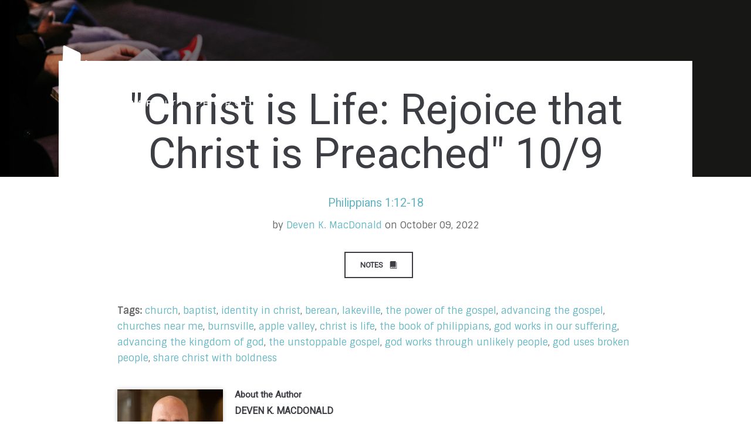

--- FILE ---
content_type: text/html; charset=UTF-8
request_url: https://www.bereanmn.com/study-guide/detail/549565/christ-is-life-rejoice-that-christ-is-preached-109/
body_size: 9650
content:
<!DOCTYPE html>
<html class='no-js ' lang='en' xml:lang='en' data-themeid='mk039' data-disableautomonkpush='true' data-cms='https://my.ekklesia360.com' data-siteid='21515' >

<head>
<!--

Theme: MK039
Design © 2026 Monk Development, Inc. All rights reserved.
For help, see: http://help.ekklesia360.com/

-->

<meta charset="utf-8">
<meta http-equiv="X-UA-Compatible" content="IE=edge">


<title>Archive: Sermon Study Guides | Berean Baptist Church</title>
<meta name="description" content="Follow-up on the weekly sermon by using the weekly reading plan to read further and discuss the sermon." >
<meta name="keywords" content="sermon, small groups, bible study, reading plan, missional communities, discussion questions, soap, church, church of god, baptist church, church of christ, berean, church near me, burnsville church, lakeville church, apple valley church, minneapolis church, baptist church near me, church service near me" >
<meta property="og:site_name" content="Berean Baptist Church" >
<meta property="og:type" content="article" >
<meta property="og:title" content="Archive: Sermon Study Guides | Berean Baptist Church" >
<meta property="og:url" content="https://www.bereanmn.com/study-guide/detail/549565/christ-is-life-rejoice-that-christ-is-preached-109/" >
<meta property="og:image" content="https://cdn.monkplatform.com/image/[base64]/2019weeklyreadingplanheader.jpg?fm=webp" >
<meta property="og:image:width" content="1200" >
<meta property="og:image:height" content="630" >
<meta name="twitter:card" content="summary_large_image" >
<meta name="viewport" content="initial-scale=1.0, maximum-scale=1.0, user-scalable=no">
<meta content="yes" name="apple-mobile-web-app-capable">


<link rel="canonical" href="https://www.bereanmn.com/study-guide/detail/549565/christ-is-life-rejoice-that-christ-is-preached-109/" />

<!-- Pinterest Claim Tag -->
<meta name="p:domain_verify" content="290aa6428d9c46d2b64c28d3ab1d1674"/>
<!-- End Pinterest Claim Tag -->

<!-- Indicate preferred brand name for Google to display -->
<script type="application/ld+json">
{
  "@context": "http://schema.org",
  "@type": "WebSite",
  "name": "Berean Baptist Church",
  "url": "https://www.bereanmn.com"
}
</script>

<link rel="stylesheet" href="/_assets/fonts/font-awesome/css/font-awesome.min.css?t=20200107184504" />
<link rel="stylesheet" href="/_assets/css/bootstrap.css?t=20200107184452" />
<link rel="stylesheet" href="/_assets/css/mk039.css?t=20200107184457" />
<link rel="stylesheet" href="/_assets/css/override.css?t=20221128132836" />




<style>@media (max-width: 400px){
  
.post-list__grid {
    display: -webkit-box;
    display: flex;
    -webkit-box-orient: vertical;
    -webkit-box-direction: normal;
    flex-direction: column;
    flex-wrap: nowrap;
    justify-content: space-around;
}


}
.r_grid{width:100%;margin:1em 0;clear:both}.r_grid .r_row{width:100%;margin-bottom:1em}.r_grid .r_row.omega{margin-bottom:0}.r_grid .clearfix:before,.r_grid .clearfix:after{content:" ";display:table}.r_grid .clearfix:after{clear:both}.r_grid .full,.r_grid .one-half,.r_grid .one-third,.r_grid .one-fourth,.r_grid .two-third,.r_grid .three-fourth,.r_grid .one-half.omega,.r_grid .one-third.omega,.r_grid .two-third.omega,.r_grid .one-fourth.omega,.r_grid .three-fourth.omega{padding-left:2.60281%;padding-right:2.60281%;width:94.79438%;float:right;margin-right:0;*margin-left:-1.66em;display:inline}.r_grid img{display:block;width:100%;height:auto;min-width:100%;max-width:100%;line-height:0;padding:0;margin:0}@media (max-width: 61.5em){.r_grid .full,.r_grid .one-half,.r_grid .one-third,.r_grid .one-fourth,.r_grid .two-third,.r_grid .three-fourth,.r_grid .one-half.omega,.r_grid .one-third.omega,.r_grid .two-third.omega,.r_grid .one-fourth.omega,.r_grid .three-fourth.omega{margin-bottom:1em}.r_grid .r_row{margin-bottom:0}}@media (min-width: 61.5em){.r_grid .full{width:100%;padding-left:0;padding-right:0;margin-left:0;margin-right:0;float:left}.r_grid .one-half{padding-left:0;padding-right:0;width:48.94268%;float:left;margin-right:2.11465%}.r_grid .one-third{padding-left:0;padding-right:0;width:31.92357%;float:left;margin-right:2.11465%}.r_grid .one-fourth{padding-left:0;padding-right:0;width:23.41401%;float:left;margin-right:2.11465%}.r_grid .two-third{padding-left:0;padding-right:0;width:65.96178%;float:left;margin-right:2.11465%}.r_grid .three-fourth{padding-left:0;padding-right:0;width:74.47134%;float:left;margin-right:2.11465%}.r_grid .one-half.omega{padding-left:0;padding-right:0;width:48.94268%;float:right;margin-right:0}.r_grid .one-third.omega{padding-left:0;padding-right:0;width:31.92357%;float:right;margin-right:0}.r_grid .one-fourth.omega{padding-left:0;padding-right:0;width:23.41401%;float:right;margin-right:0}.r_grid .two-third.omega{padding-left:0;padding-right:0;width:65.96178%;float:right;margin-right:0}.r_grid .three-fourth.omega{padding-left:0;padding-right:0;width:74.47134%;float:right;margin-right:0}}
</style><link rel="stylesheet" href="/_assets/css/layouts/mcms_articles_4.css?t=20200107184453" />
<style>
#billboard .text .inner{display:none;}.article-categories__item[data-category="reading-plan"]  {display: none;}
</style>
</head>

<body id="articles_4" class="fixedheader">
<svg style="position: absolute; width: 0; height: 0;" width="0" height="0" version="1.1" xmlns="http://www.w3.org/2000/svg" xmlns:xlink="http://www.w3.org/1999/xlink">
<defs>
<symbol id="article-icon-headphones" viewBox="0 0 32 32">
<title>headphones</title>
<path class="path1" d="M16 4c-7.732 0-14 6.268-14 14v6h2v-6c0-6.627 5.373-10 12-10s12 3.373 12 10v6h2v-6c0-7.732-6.268-14-14-14zM8.667 18h-1.333c-0.733 0-1.333 0.6-1.333 1.333v7.333c0 0.733 0.6 1.333 1.333 1.333h1.333c0.733 0 1.333-0.6 1.333-1.333v-7.333c0-0.733-0.6-1.333-1.333-1.333zM24.667 18h-1.333c-0.733 0-1.333 0.6-1.333 1.333v7.333c0 0.733 0.6 1.333 1.333 1.333h1.333c0.733 0 1.333-0.6 1.333-1.333v-7.333c0-0.733-0.6-1.333-1.333-1.333z"></path>
</symbol>
<symbol id="article-icon-book" viewBox="0 0 32 32">
<title>book</title>
<path class="path1" d="M28 4v26h-21c-1.657 0-3-1.343-3-3s1.343-3 3-3h19v-24h-20c-2.2 0-4 1.8-4 4v24c0 2.2 1.8 4 4 4h24v-28h-2zM8 26h18v2h-18z"></path>
</symbol>
<symbol id="article-icon-envelop" viewBox="0 0 32 32">
<title>envelop</title>
<path class="path1" d="M29 4h-26c-1.65 0-3 1.35-3 3v20c0 1.65 1.35 3 3 3h26c1.65 0 3-1.35 3-3v-20c0-1.65-1.35-3-3-3zM12.461 17.199l-8.461 6.59v-15.676l8.461 9.086zM5.512 8h20.976l-10.488 7.875-10.488-7.875zM12.79 17.553l3.21 3.447 3.21-3.447 6.58 8.447h-19.579l6.58-8.447zM19.539 17.199l8.461-9.086v15.676l-8.461-6.59z"></path>
</symbol>
<symbol id="article-icon-spinner" viewBox="0 0 32 32">
<title>spinner</title>
<path class="path1" d="M16 0c-8.837 0-16 7.163-16 16s7.163 16 16 16 16-7.163 16-16-7.163-16-16-16zM16 8c4.418 0 8 3.582 8 8s-3.582 8-8 8-8-3.582-8-8 3.582-8 8-8zM25.546 25.546c-2.55 2.55-5.94 3.954-9.546 3.954s-6.996-1.404-9.546-3.954-3.954-5.94-3.954-9.546c0-3.606 1.404-6.996 3.954-9.546l2.121 2.121c0 0 0 0 0 0-4.094 4.094-4.094 10.755 0 14.849 1.983 1.983 4.62 3.075 7.425 3.075s5.441-1.092 7.425-3.075c4.094-4.094 4.094-10.755 0-14.849l2.121-2.121c2.55 2.55 3.954 5.94 3.954 9.546s-1.404 6.996-3.954 9.546z"></path>
</symbol>
<symbol id="article-icon-search" viewBox="0 0 32 32">
<title>search</title>
<path class="path1" d="M28.067 29.328l-7.159-10.519c4.091-3.24 5.248-9.105 2.49-13.695-2.995-4.986-9.488-6.604-14.474-3.61-4.985 2.996-6.604 9.489-3.609 14.474 2.701 4.496 8.248 6.253 12.967 4.357l5.946 11.299c0.184 0.351 0.613 0.47 0.952 0.267l2.674-1.608c0.34-0.204 0.435-0.638 0.212-0.966zM18.049 16.689c-3.388 2.035-7.8 0.935-9.836-2.453s-0.934-7.8 2.453-9.835c3.387-2.036 7.799-0.935 9.834 2.453s0.936 7.801-2.452 9.835z"></path>
</symbol>
<symbol id="article-icon-download" viewBox="0 0 32 32">
<title>download</title>
<path class="path1" d="M4 24h24v6h-24zM20 12h7l-9.293 9.293c-0.939 0.939-2.475 0.939-3.414 0l-9.293-9.293h7v-10h8v10z"></path>
</symbol>
<symbol id="article-icon-close" viewBox="0 0 32 32">
<title>close</title>
<path class="path1" d="M31.708 25.708c-0-0-0-0-0-0l-9.708-9.708 9.708-9.708c0-0 0-0 0-0 0.105-0.105 0.18-0.227 0.229-0.357 0.133-0.356 0.057-0.771-0.229-1.057l-4.586-4.586c-0.286-0.286-0.702-0.361-1.057-0.229-0.13 0.048-0.252 0.124-0.357 0.228 0 0-0 0-0 0l-9.708 9.708-9.708-9.708c-0-0-0-0-0-0-0.105-0.104-0.227-0.18-0.357-0.228-0.356-0.133-0.771-0.057-1.057 0.229l-4.586 4.586c-0.286 0.286-0.361 0.702-0.229 1.057 0.049 0.13 0.124 0.252 0.229 0.357 0 0 0 0 0 0l9.708 9.708-9.708 9.708c-0 0-0 0-0 0-0.104 0.105-0.18 0.227-0.229 0.357-0.133 0.355-0.057 0.771 0.229 1.057l4.586 4.586c0.286 0.286 0.702 0.361 1.057 0.229 0.13-0.049 0.252-0.124 0.357-0.229 0-0 0-0 0-0l9.708-9.708 9.708 9.708c0 0 0 0 0 0 0.105 0.105 0.227 0.18 0.357 0.229 0.356 0.133 0.771 0.057 1.057-0.229l4.586-4.586c0.286-0.286 0.362-0.702 0.229-1.057-0.049-0.13-0.124-0.252-0.229-0.357z"></path>
</symbol>
<symbol id="article-icon-plus" viewBox="0 0 32 32">
<title>plus</title>
<path class="path1" d="M31 12h-11v-11c0-0.552-0.448-1-1-1h-6c-0.552 0-1 0.448-1 1v11h-11c-0.552 0-1 0.448-1 1v6c0 0.552 0.448 1 1 1h11v11c0 0.552 0.448 1 1 1h6c0.552 0 1-0.448 1-1v-11h11c0.552 0 1-0.448 1-1v-6c0-0.552-0.448-1-1-1z"></path>
</symbol>
<symbol id="article-icon-play" viewBox="0 0 32 32">
<title>play</title>
<path class="path1" d="M6 4l20 12-20 12z"></path>
</symbol>
<symbol id="article-icon-arrow-right" viewBox="0 0 32 32">
<title>arrow-right</title>
<path class="path1" d="M12 0l-6 6 10 10-10 10 6 6 16-16z"></path>
</symbol>
<symbol id="article-icon-arrow-left" viewBox="0 0 32 32">
<title>arrow-left</title>
<path class="path1" d="M20 32l6-6-10-10 10-10-6-6-16 16z"></path>
</symbol>
<symbol id="article-icon-facebook" viewBox="0 0 32 32">
<title>facebook</title>
<path class="path1" d="M17.996 32h-5.996v-16h-4v-5.514l4-0.002-0.007-3.248c0-4.498 1.22-7.236 6.519-7.236h4.412v5.515h-2.757c-2.064 0-2.163 0.771-2.163 2.209l-0.008 2.76h4.959l-0.584 5.514-4.37 0.002-0.004 16z"></path>
</symbol>
<symbol id="article-icon-twitter" viewBox="0 0 32 32">
<title>twitter</title>
<path class="path1" d="M32 6.076c-1.177 0.522-2.443 0.875-3.771 1.034 1.355-0.813 2.396-2.099 2.887-3.632-1.269 0.752-2.674 1.299-4.169 1.593-1.198-1.276-2.904-2.073-4.792-2.073-3.626 0-6.565 2.939-6.565 6.565 0 0.515 0.058 1.016 0.17 1.496-5.456-0.274-10.294-2.888-13.532-6.86-0.565 0.97-0.889 2.097-0.889 3.301 0 2.278 1.159 4.287 2.921 5.465-1.076-0.034-2.088-0.329-2.974-0.821-0.001 0.027-0.001 0.055-0.001 0.083 0 3.181 2.263 5.834 5.266 6.437-0.551 0.15-1.131 0.23-1.73 0.23-0.423 0-0.834-0.041-1.235-0.118 0.835 2.608 3.26 4.506 6.133 4.559-2.247 1.761-5.078 2.81-8.154 2.81-0.53 0-1.052-0.031-1.566-0.092 2.905 1.863 6.356 2.95 10.064 2.95 12.076 0 18.679-10.004 18.679-18.68 0-0.285-0.006-0.568-0.019-0.849 1.283-0.926 2.396-2.082 3.276-3.398z"></path>
</symbol>
</defs>
</svg>
<script>
    window.nav="p-1131284";
    window.author = "";
    window.tag = "";
    </script>
<style>
    #billboard{display: none;}</style>


<div id="wrap">

<header id="header" class="option2" data-toggle="sticky-onscroll">
<div class="header">
    <div class="container">
    <div class="row align-items-center justify-content-between">
    	<div class="logo col-8 col-lg-4">
		<a href="/"><img src="https://cdn.monkplatform.com/image/[base64]/logo-whitehorizontal.png?fm=webp" alt="" /></a>
        </div>
        <nav class="desktop col-4 col-lg-8">
        	<ul id="nav">
  <li id="nav_about"><a href="#"><span>About</span><i class="fa"></i></a>
    <ul>
      <li id="nav_what-to-expect"><a href="/what-to-expect/"><span>What to Expect</span><i class="fa"></i></a></li>
      <li id="nav_our-story"><a href="/our-story/"><span>Our Story</span><i class="fa"></i></a></li>
      <li id="nav_beliefs"><a href="/beliefs/"><span>Beliefs</span><i class="fa"></i></a></li>
      <li id="nav_staff"><a href="/staff/"><span>Staff and Leadership</span><i class="fa"></i></a></li>
      <li id="nav_about_careers"><a href="/about/careers/"><span>Careers</span><i class="fa"></i></a></li>
      <li id="nav_about_elders-nominating-committee"><a href="/about/elders-nominating-committee/"><span>Elders &amp; Nominating Committee</span><i class="fa"></i></a></li>
      <li id="nav_contact-us"><a href="/contact-us/"><span>Contact Us</span><i class="fa"></i></a></li>
    </ul>
  </li>
  <li id="nav_events"><a href="/events/" target="_blank"><span>Events</span><i class="fa"></i></a>
    <ul>
      <li id="nav_events_all-events"><a href="/events/all-events/" target="_blank"><span>All Events</span><i class="fa"></i></a></li>
      <li id="nav_events_kids"><a href="https://bereanbaptist.churchcenter.com/registrations/events/category/9929" target="_blank"><span>Kids</span><i class="fa"></i></a></li>
      <li id="nav_events_youth"><a href="https://bereanbaptist.churchcenter.com/registrations/events/category/9977" target="_blank"><span>Youth</span><i class="fa"></i></a></li>
      <li id="nav_events_young-adults"><a href="https://bereanbaptist.churchcenter.com/registrations/events/category/11561" target="_blank"><span>Young Adults</span><i class="fa"></i></a></li>
      <li id="nav_events_women"><a href="https://bereanbaptist.churchcenter.com/registrations/events/category/9210" target="_blank"><span>Women</span><i class="fa"></i></a></li>
      <li id="nav_events_men"><a href="https://bereanbaptist.churchcenter.com/registrations/events/category/9213" target="_blank"><span>Men</span><i class="fa"></i></a></li>
      <li id="nav_events_school-a-palooza"><a href="https://www.bereanmn.com/school-a-palooza/"><span>School-A-Palooza</span><i class="fa"></i></a></li>
    </ul>
  </li>
  <li id="nav_be-connected"><a href="#"><span>Be Connected</span><i class="fa"></i></a>
    <ul>
      <li id="nav_first-connection"><a href="/first-connection/"><span>First Connection</span><i class="fa"></i></a></li>
      <li id="nav_be-connected_rooted"><a href="/be-connected/rooted/"><span>ROOTED</span><i class="fa"></i></a></li>
      <li id="nav_be-connected_next-gen"><a href="#"><span>Next Gen</span><i class="fa"></i></a>
        <ul>
          <li id="nav_kids"><a href="/kids/"><span>Berean Kids</span><i class="fa"></i></a></li>
          <li id="nav_youth"><a href="/youth/"><span>Berean Youth</span><i class="fa"></i></a></li>
          <li id="nav_young-adults"><a href="/young-adults/"><span>Young Adults</span><i class="fa"></i></a></li>
        </ul>
      </li>
      <li id="nav_adults"><a href="/adults/"><span>Adults</span><i class="fa"></i></a>
        <ul>
          <li id="nav_be-connected_adults_classes"><a href="https://bereanbaptist.churchcenter.com/groups/adult-bible-fellowship-abf?enrollment=open_signup%2Crequest_to_join&filter=enrollment" target="_blank"><span>Classes</span><i class="fa"></i></a></li>
          <li id="nav_be-connected_adults_men"><a href="https://www.bereanmn.com/adults/#Men"><span>Men</span><i class="fa"></i></a></li>
          <li id="nav_be-connected_adults_women"><a href="https://www.bereanmn.com/adults/#Women"><span>Women</span><i class="fa"></i></a></li>
          <li id="nav_small-groups"><a href="/small-groups/"><span>Small Groups</span><i class="fa"></i></a></li>
        </ul>
      </li>
      <li id="nav_care"><a href="/care/"><span>Care and Support</span><i class="fa"></i></a></li>
      <li id="nav_missions"><a href="/missions/"><span>Missions</span><i class="fa"></i></a></li>
      <li id="nav_serve"><a href="/serve/"><span>Serve</span><i class="fa"></i></a></li>
    </ul>
  </li>
  <li class="current" id="nav_resources"><a href="#"><span>Resources</span><i class="fa"></i></a>
    <ul>
      <li class="current" id="nav_sermons"><a href="/sermons/"><span>Sermons</span><i class="fa"></i></a></li>
      <li id="nav_worship"><a href="/worship/"><span>Berean Worship</span><i class="fa"></i></a></li>
      <li id="nav_resources_media"><a href="#"><span>Media</span><i class="fa"></i></a>
        <ul>
          <li id="nav_app"><a href="/app/"><span>Church Center App</span><i class="fa"></i></a></li>
          <li id="nav_rightnow-media"><a href="/rightnow-media/"><span>RightNow Media</span><i class="fa"></i></a></li>
          <li id="nav_resources_media_youtube-channel"><a href="https://www.youtube.com/c/bereanbaptistmn"><span>YouTube Channel</span><i class="fa"></i></a></li>
        </ul>
      </li>
      <li id="nav_faith-questions"><a href="/faith-questions/"><span>Life &amp; Faith Questions</span><i class="fa"></i></a></li>
      <li id="nav_prayer"><a href="/prayer/"><span>Prayer Wall</span><i class="fa"></i></a></li>
    </ul>
  </li>
  <li id="nav_giving"><a href="/giving/" target="_blank"><span>Giving</span><i class="fa"></i></a></li>
        	<li class="search"><a href="#" class="search-toggle"><i class="fa fa-search"></i></a></li>
        	</ul>
            <div class="search-container">
                        <form action="/search-results/" method="get" id="searchForm" ><fieldset>
               <input type="text" id="search_term" name="keywords" value="" placeholder="Search" class="clearClick" />
               <a id="search_go" href="#" class="mcmsSearch">Search</a>
<input type="hidden" name="show_results" value="N%3B" />

            </fieldset></form>            </div>
        </nav>
        <ul class="toggle col-4 list-unstyled m-0">
        	<li><a href="#" class="navigation-toggle m-0 p-0"><i class="fa fa-bars"></i></a></li>
        </ul>
    </div>
    </div>
</div><!--end .header-->	
<nav class="mobile option2">
    <div class="mobile-inner">
    <div class="search-container">
                <form action="/search-results/" method="get" id="searchForm2" ><fieldset>
               <input type="text" id="search_term2" name="keywords" value="" placeholder="Search" class="clearClick" />
               <a id="search_go2" href="#" class="mcmsSearch2">Search</a>
<input type="hidden" name="show_results" value="N%3B" />

            </fieldset></form>    </div>
    <ul id="mobilenav">
  <li id="mobilenav_about"><a href="#"><b>About</b></a>
    <ul>
      <li id="mobilenav_what-to-expect"><a href="/what-to-expect/"><b>What to Expect</b></a></li>
      <li id="mobilenav_our-story"><a href="/our-story/"><b>Our Story</b></a></li>
      <li id="mobilenav_beliefs"><a href="/beliefs/"><b>Beliefs</b></a></li>
      <li id="mobilenav_staff"><a href="/staff/"><b>Staff and Leadership</b></a></li>
      <li id="mobilenav_about_careers"><a href="/about/careers/"><b>Careers</b></a></li>
      <li id="mobilenav_about_elders-nominating-committee"><a href="/about/elders-nominating-committee/"><b>Elders &amp; Nominating Committee</b></a></li>
      <li id="mobilenav_contact-us"><a href="/contact-us/"><b>Contact Us</b></a></li>
    </ul>
  </li>
  <li id="mobilenav_events"><a href="/events/" target="_blank"><b>Events</b></a>
    <ul>
      <li id="mobilenav_events_all-events"><a href="/events/all-events/" target="_blank"><b>All Events</b></a></li>
      <li id="mobilenav_events_kids"><a href="https://bereanbaptist.churchcenter.com/registrations/events/category/9929" target="_blank"><b>Kids</b></a></li>
      <li id="mobilenav_events_youth"><a href="https://bereanbaptist.churchcenter.com/registrations/events/category/9977" target="_blank"><b>Youth</b></a></li>
      <li id="mobilenav_events_young-adults"><a href="https://bereanbaptist.churchcenter.com/registrations/events/category/11561" target="_blank"><b>Young Adults</b></a></li>
      <li id="mobilenav_events_women"><a href="https://bereanbaptist.churchcenter.com/registrations/events/category/9210" target="_blank"><b>Women</b></a></li>
      <li id="mobilenav_events_men"><a href="https://bereanbaptist.churchcenter.com/registrations/events/category/9213" target="_blank"><b>Men</b></a></li>
      <li id="mobilenav_events_school-a-palooza"><a href="https://www.bereanmn.com/school-a-palooza/"><b>School-A-Palooza</b></a></li>
    </ul>
  </li>
  <li id="mobilenav_be-connected"><a href="#"><b>Be Connected</b></a>
    <ul>
      <li id="mobilenav_first-connection"><a href="/first-connection/"><b>First Connection</b></a></li>
      <li id="mobilenav_be-connected_rooted"><a href="/be-connected/rooted/"><b>ROOTED</b></a></li>
      <li id="mobilenav_be-connected_next-gen"><a href="#"><b>Next Gen</b></a>
        <ul>
          <li id="mobilenav_kids"><a href="/kids/"><b>Berean Kids</b></a></li>
          <li id="mobilenav_youth"><a href="/youth/"><b>Berean Youth</b></a></li>
          <li id="mobilenav_young-adults"><a href="/young-adults/"><b>Young Adults</b></a></li>
        </ul>
      </li>
      <li id="mobilenav_adults"><a href="/adults/"><b>Adults</b></a>
        <ul>
          <li id="mobilenav_be-connected_adults_classes"><a href="https://bereanbaptist.churchcenter.com/groups/adult-bible-fellowship-abf?enrollment=open_signup%2Crequest_to_join&filter=enrollment" target="_blank"><b>Classes</b></a></li>
          <li id="mobilenav_be-connected_adults_men"><a href="https://www.bereanmn.com/adults/#Men"><b>Men</b></a></li>
          <li id="mobilenav_be-connected_adults_women"><a href="https://www.bereanmn.com/adults/#Women"><b>Women</b></a></li>
          <li id="mobilenav_small-groups"><a href="/small-groups/"><b>Small Groups</b></a></li>
        </ul>
      </li>
      <li id="mobilenav_care"><a href="/care/"><b>Care and Support</b></a></li>
      <li id="mobilenav_missions"><a href="/missions/"><b>Missions</b></a></li>
      <li id="mobilenav_serve"><a href="/serve/"><b>Serve</b></a></li>
    </ul>
  </li>
  <li class="current" id="mobilenav_resources"><a href="#"><b>Resources</b></a>
    <ul>
      <li class="current" id="mobilenav_sermons"><a href="/sermons/"><b>Sermons</b></a></li>
      <li id="mobilenav_worship"><a href="/worship/"><b>Berean Worship</b></a></li>
      <li id="mobilenav_resources_media"><a href="#"><b>Media</b></a>
        <ul>
          <li id="mobilenav_app"><a href="/app/"><b>Church Center App</b></a></li>
          <li id="mobilenav_rightnow-media"><a href="/rightnow-media/"><b>RightNow Media</b></a></li>
          <li id="mobilenav_resources_media_youtube-channel"><a href="https://www.youtube.com/c/bereanbaptistmn"><b>YouTube Channel</b></a></li>
        </ul>
      </li>
      <li id="mobilenav_faith-questions"><a href="/faith-questions/"><b>Life &amp; Faith Questions</b></a></li>
      <li id="mobilenav_prayer"><a href="/prayer/"><b>Prayer Wall</b></a></li>
    </ul>
  </li>
  <li id="mobilenav_giving"><a href="/giving/" target="_blank"><b>Giving</b></a></li>
</ul>
    </div>
</nav>
</header><!--end #header--><div id="billboard" class="dark hasbillboard " style="background-image: url(https://cdn.monkplatform.com/image/[base64]/2019weeklyreadingplanheader.jpg?fm=webp);"><div class="text"><div class="container"><div class="inner"><h1 class="page-title"><span>Archive: Sermon Study Guides</span></h1></div></div></div><!--end .text--></div><!--end #billboard-->
<div id="content">

        <style>
        .py-8 {
            padding-top: 0px !important;
        }
    </style>

    <div class="article-header">
                    <img class="article-header__image" src="https://cdn.monkplatform.com/image/[base64]/2019weeklyreadingplanheader.jpg?fm=webp" alt="&quot;Christ is Life: Rejoice that Christ is Preached&quot; 10/9">
                <div class="article-header__info article-header__info--image">
            <div class="container">

                <h1 class="article-header__title">&quot;Christ is Life: Rejoice that Christ is Preached&quot; 10/9</h1>
            </div>
        </div>
    </div>

        <div class="container">
        <div class="row">
            <div class="col-12 py-8 py-lg-11 content-main">

            <!-- ARTICLES #4 -->
            <div id="articles4">
                <!-- Featured Article Section -->
                

                    <div class="article-body">
                        <div class="article-body__meta">
                            <h4 class="article-body__summary">Philippians 1:12-18</h4>
                            <p class="article-body__author">by <a href="/study-guide/author/deven-k-macdonald">Deven K.  MacDonald</a> on October 09, 2022</p>
                        </div>

                        <div class="article-body__media">
                                                                                        <div class="article-body__media-row ">
                                                                                                                <a class="article-body__button btn btn-primary" href="https://7e16a00250903fc9a7e6-bffdfb6488a5658bc7566509b5b3bf1d.ssl.cf2.rackcdn.com/uploaded/o/0e14944282_1665417018_october-9-rejoice-that-christ-is-preached.pdf">
                                            Notes
                                            <svg class="article-icon article-icon-book"><use xlink:href="#article-icon-book"></use></svg>
                                        </a>
                                                                    </div>
                                                    </div>

                        <div class="article-body__content">
                            
                                                            <p class="article-body__tags"><strong>Tags:</strong> <a href="/study-guide/tag/church">church</a>, <a href="/study-guide/tag/baptist">baptist</a>, <a href="/study-guide/tag/identity-in-christ">identity in christ</a>, <a href="/study-guide/tag/berean">berean</a>, <a href="/study-guide/tag/lakeville">lakeville</a>, <a href="/study-guide/tag/the-power-of-the-gospel">the power of the gospel</a>, <a href="/study-guide/tag/advancing-the-gospel">advancing the gospel</a>, <a href="/study-guide/tag/churches-near-me">churches near me</a>, <a href="/study-guide/tag/burnsville">burnsville</a>, <a href="/study-guide/tag/apple-valley">apple valley</a>, <a href="/study-guide/tag/christ-is-life">christ is life</a>, <a href="/study-guide/tag/the-book-of-philippians">the book of philippians</a>, <a href="/study-guide/tag/god-works-in-our-suffering">god works in our suffering</a>, <a href="/study-guide/tag/advancing-the-kingdom-of-god">advancing the kingdom of god</a>, <a href="/study-guide/tag/the-unstoppable-gospel">the unstoppable gospel</a>, <a href="/study-guide/tag/god-works-through-unlikely-people">god works through unlikely people</a>, <a href="/study-guide/tag/god-uses-broken-people">god uses broken people</a>, <a href="/study-guide/tag/share-christ-with-boldness">share christ with boldness</a></p>
                            
                            <!-- MAKE SURE YOU ADD ADDTHIS SCRIPT FOR THE SITE -->
                            <!-- Go to www.addthis.com/dashboard to customize your tools -->
                            <div class="addthis_sharing_toolbox"></div>
                        </div>

                        <div class='article-author'><!-- Deven K.  MacDonald --><img class='article-author__image' src='https://cdn.monkplatform.com/image/[base64]/deven.jpg?fm=webp' /><div class='article-author__info'><h6 class='article-author__heading'>About the Author</h6><h5 class='article-author__title'>Deven K.  MacDonald</h5><div class='article-author__social'><a class='article-author__social-button' href='mailto:leadpastoradmin@bereanbaptist.com'><svg class='article-icon article-icon-envelop'><use xlink:href='#article-icon-envelop'></use></svg></a></div><!-- Deven K.  MacDonald --><div class='article-author__desc'><p style="text-align: left;">Deven became Berean's Lead Pastor in 2022, coming to us from London, Ontario, Canada. By God's grace, he had the privilege of fulfilling his calling in London, proclaiming the name of the resurrected Lord and caring for his people by helping them understand how the good news of Jesus impacts their everyday lives.</p>
<p>Deven has a Bachelor's Degree in Biblical Studies from Crandall University in New Brunswick, Canada, a Master's Degree in Theology from Acadia University in Nova Scotia, Canada, and a&nbsp;Ph.D. in New Testament from the University of Pretoria in Pretoria, South Africa.</p>
<p>He has published two books:</p>
<ul>
<li><em>The Resurrection and You: How the Resurrection Answers Your Biggest Questions,<span>&nbsp;</span></em>June 2022. W&amp;S Publishing.<br /><br /></li>
<li><em>Allegiance, Opposition, and Misunderstanding: A Narrative Critical Approach to Mark&rsquo;s Gospel,&nbsp;</em>March 2018. W&amp;S Publishing.</li>
</ul>
<p></p>
<p>In his spare time, Deven enjoys hunting, fishing, working out, spending time with his wife and kids, summer sunshine, and a mediocre cup of black coffee.</p></div></div><!-- Deven K.  MacDonald --></div><!-- Deven K.  MacDonald -->                    </div>

                                                             <a href="/study-guide/" class="backBtn btn btn-primary">
                      <!-- SVG Inline so it's easier to style/theme in CSS -->
                        <span class="fa fa-chevron-left"></span>
                        <span class="article-header__meta">Back</span>
                    </a>
                            </div><!--end #articles4-->

            <!-- END OF ARTICLES #4 -->
            </div><!--end .text-main-->
        </div><!--end .row-->
    </div><!--end .container-->
</div><!--end #content-->


<div id="content">
    <div class="container">
        <div class="row">
            <div class="col-12 py-8 py-lg-11 content-main">
                        </div><!--end .text-main-->
        </div><!--end .row-->
    </div><!--end .container-->
</div>

<footer id="footer" class="dark py-7 py-lg-11">
	<div class="container">
    <div class="row justify-content-lg-between">
    <div class="col-12 col-lg mb-6 mb-lg-0"><h3>Berean Baptist Church</h3><div>309 County Road 42 | Burnsville, MN 55306<br><span>952.432.7168</span><br><br></div><div><strong>Sunday Worship Services<span>&nbsp;<br></span></strong><span>Classic | 8:15 &amp; 10 AM</span><br><span>Modern | 9 &amp; 11 AM</span><br><span></span>&nbsp;&nbsp;</div><div><a target="_blank" href="https://www.facebook.com/BereanBaptistMN" rel="noopener"><img class="" alt="" src="https://cdn.monkplatform.com/image/[base64]/facebookicon.png?fm=webp" width="40"></a>&nbsp;<a target="_blank" href="https://www.instagram.com/bereanmn/" rel="noopener"><img class="" alt="" src="https://cdn.monkplatform.com/image/[base64]/instagramicon.png?fm=webp" width="40"></a>&nbsp;<a target="_blank" href="https://www.youtube.com/c/bereanbaptistmn" rel="noopener"><img class="" alt="" src="https://cdn.monkplatform.com/image/[base64]/youtubeicon.png?fm=webp" width="40"></a>&nbsp;</div><div><span></span></div><div><span>&nbsp;</span></div><div><span><a target="_blank" href="https://bereanbaptist.churchcenter.com/people/forms/71616" rel="noopener"><img class="" alt="" src="https://cdn.monkplatform.com/image/[base64]/prayericon.png?fm=webp" width="40">&nbsp; Request Prayer Here</a></span></div></div><!--end col--><div class="col-12 col-lg mb-6 mb-lg-0"><p><a href="https://www.bereanmn.com/preschool/"><img class="" alt="" src="https://cdn.monkplatform.com/image/[base64]/preschoolicon.png?fm=webp" width="35" height="35">&nbsp; Berean Preschool</a><br>&nbsp;<br><a target="_blank" href="/about/careers/" rel="noopener"><img class="" alt="" src="https://cdn.monkplatform.com/image/[base64]/employmenticon.png?fm=webp" width="40">&nbsp; Careers</a><br>&nbsp;<br><a target="_blank" href="https://www.bereanmn.com/contact-us/" rel="noopener"><img class="" alt="" src="https://cdn.monkplatform.com/image/[base64]/subscribe-button.png?fm=webp" width="40">&nbsp; Contact Us</a><br>&nbsp;<br><a href="/app/"><img alt="" src="https://cdn.monkplatform.com/image/[base64]/church-center-icon.png?fm=webp" width="40">&nbsp; Church Center App</a></p><p></p></div><!--end col-->    </div>
    <div class="row pt-6 pt-lg-8">
    	<div class="col-12 col-md-6 mb-4 mb-md-0">
        <p class="coypright mb-0">Copyright &copy; 2026 Berean Baptist Church</p>
        </div>
        <div class="col-12 col-md-6 tagline">
        <div id='vendor-tagline'><a class="e360" href="http://www.ekklesia360.com" title="Ekklesia 360 | Web Development &amp; CMS" target="_blank">Ekklesia 360</a><link rel="stylesheet" href="https://ac4a520296325a5a5c07-0a472ea4150c51ae909674b95aefd8cc.ssl.cf1.rackcdn.com/theme/css/tagline-e360.css
"/><script src="https://ac4a520296325a5a5c07-0a472ea4150c51ae909674b95aefd8cc.ssl.cf1.rackcdn.com/theme/js/setLuminanceClass.js"></script></div>
        </div>
    </div>
    </div>
</footer>
</div><!--end #wrap-->

<script src="/_assets/js/lib/jquery.min.js"></script>

<script src="https://maps.googleapis.com/maps/api/js?key=AIzaSyC8Hy-t1H_HaNbaFVKlqH8LiR_pKTGelB8"></script>
<script src="/_assets/js/lib/infobox.js"></script>
<script src="/_assets/js/lib/ofi.min.js"></script>
<script src="/_assets/js/lib/ResizeObserver.global.js"></script>
<script src="/_assets/js/lib/jarallax.min.js"></script>
<script src="/_assets/js/lib/jarallax-element.min.js"></script>
<script src="/_assets/js/lib/plugins.js"></script>
<script src="/_assets/js/monk/helpers/notice.js"></script>
<script src="/_assets/js/monk/main.js"></script>

<script src="https://my.ekklesia360.com/Clients/monkcms-dev.js"></script>
<script src="https://ac4a520296325a5a5c07-0a472ea4150c51ae909674b95aefd8cc.ssl.cf1.rackcdn.com/theme/js/theme-common.js"></script>

<script> 
  var refTagger = {
  settings: { 
  bibleVersion: "ESV"   
  }  
  }; 
  (function(d, t) { 
  var g = d.createElement(t), s = d.getElementsByTagName(t)[0]; 
  g.src = '//api.reftagger.com/v2/RefTagger.js'; 
  s.parentNode.insertBefore(g, s); 
  }(document, 'script')); 
 </script>

<!-- Google tag (gtag.js) -->
<script async src="https://www.googletagmanager.com/gtag/js?id=G-P51HY3KZ11"></script>
<script>
  window.dataLayer = window.dataLayer || [];
  function gtag(){dataLayer.push(arguments);}
  gtag('js', new Date());

  gtag('config', 'G-P51HY3KZ11');
</script>
apple-domain-verification=IByEPo1OddRLNQrb
<script src="/_assets/js/monk/layouts/mcms_articles_4.js"></script>


</body>
</html>


--- FILE ---
content_type: text/css
request_url: https://www.bereanmn.com/_assets/css/override.css?t=20221128132836
body_size: 5633
content:
/* $nav1, color, Navigation Background */
/* $nav2, color, Navigation Color */
/* $nav3, color, Navigation Opaque */
/* $body1, color, Body Background */
/* $text1, color, Text Color */
/* $text2, color, Heading Color */
/* $link1, color, Link Color */
/* $highlight1, color, Highlight Color */
/* $highlight2, color, Highlight Opacity */
/* $box1, color, Box & Border Color */
/* $dark1, color, Dark Background */
/* $dark2, color, Dark Color */
/* $dark3, color, Dark Opaque */
/* $bodyFont, fontFamily, Body Font
Anton => 'Anton', sans-serif
@import url('https://fonts.googleapis.com/css?family=Anton');
Bree Serif => 'Bree Serif', serif
@import url('https://fonts.googleapis.com/css?family=Bree+Serif');
Dosis => 'Dosis', sans-serif
@import url('https://fonts.googleapis.com/css?family=Dosis');
Handlee => 'Handlee', cursive
@import url('https://fonts.googleapis.com/css?family=Handlee');
Heebo => 'Heebo', sans-serif
@import url('https://fonts.googleapis.com/css?family=Heebo');
Josefin Slab => 'Josefin Slab', serif
@import url('https://fonts.googleapis.com/css?family=Josefin+Slab');
Lato => 'Lato', sans-serif
@import url('https://fonts.googleapis.com/css?family=Lato:300,300i,400,400i,700,700i');
Libre Baskerville => 'Libre Baskerville', serif
@import url('https://fonts.googleapis.com/css?family=Libre+Baskerville');
Lora => 'Lora', serif
@import url('https://fonts.googleapis.com/css?family=Lora');
Miriam Libre => 'Miriam Libre', sans-serif
@import url('https://fonts.googleapis.com/css?family=Miriam+Libre');
Merriweather => 'Merriweather', sans-serif
@import url('https://fonts.googleapis.com/css?family=Merriweather');
Noto Serif => 'Noto Serif', serif
@import url('https://fonts.googleapis.com/css?family=Noto+Serif');
Nunito => 'Nunito', sans-serif
@import url('https://fonts.googleapis.com/css?family=Nunito:400,400i,700,700i');
Montserrat => 'Montserrat', sans-serif
@import url('https://fonts.googleapis.com/css?family=Montserrat');
Open Sans => 'Open Sans', sans-serif
@import url('https://fonts.googleapis.com/css?family=Open+Sans');
Oswald => 'Oswald', sans-serif
@import url('https://fonts.googleapis.com/css?family=Oswald');
Playfair Display => 'Playfair Display', serif
@import url('https://fonts.googleapis.com/css?family=Playfair+Display');
Quicksand => 'Quicksand', sans-serif
@import url('https://fonts.googleapis.com/css?family=Quicksand');
Raleway => 'Raleway', sans-serif
@import url('https://fonts.googleapis.com/css?family=Raleway');
Roboto => 'Roboto', sans-serif
@import url('https://fonts.googleapis.com/css?family=Roboto');
Sintony (Default) => 'Sintony', sans-serif
@import url('https://fonts.googleapis.com/css?family=Sintony');
Source Sans Pro => 'Source Sans Pro', sans-serif
@import url('https://fonts.googleapis.com/css?family=Source+Sans+Pro');
Titillium Web => 'Titillium Web', sans-serif
@import url('https://fonts.googleapis.com/css?family=Titillium+Web');
*/
/* $headingFont, fontFamily, Heading Font
Anton => 'Anton', sans-serif
@import url('https://fonts.googleapis.com/css?family=Anton');
Bree Serif => 'Bree Serif', serif
@import url('https://fonts.googleapis.com/css?family=Bree+Serif');
Dosis => 'Dosis', sans-serif
@import url('https://fonts.googleapis.com/css?family=Dosis');
Handlee => 'Handlee', cursive
@import url('https://fonts.googleapis.com/css?family=Handlee');
Heebo => 'Heebo', sans-serif
@import url('https://fonts.googleapis.com/css?family=Heebo');
Josefin Slab => 'Josefin Slab', serif
@import url('https://fonts.googleapis.com/css?family=Josefin+Slab');
Lato => 'Lato', sans-serif
@import url('https://fonts.googleapis.com/css?family=Lato:300,300i,400,400i,700,700i');
Libre Baskerville => 'Libre Baskerville', serif
@import url('https://fonts.googleapis.com/css?family=Libre+Baskerville');
Lora => 'Lora', serif
@import url('https://fonts.googleapis.com/css?family=Lora');
Miriam Libre => 'Miriam Libre', sans-serif
@import url('https://fonts.googleapis.com/css?family=Miriam+Libre');
Merriweather => 'Merriweather', sans-serif
@import url('https://fonts.googleapis.com/css?family=Merriweather');
Noto Serif => 'Noto Serif', serif
@import url('https://fonts.googleapis.com/css?family=Noto+Serif');
Nunito => 'Nunito', sans-serif
@import url('https://fonts.googleapis.com/css?family=Nunito:400,400i,700,700i');
Montserrat => 'Montserrat', sans-serif
@import url('https://fonts.googleapis.com/css?family=Montserrat');
Open Sans => 'Open Sans', sans-serif
@import url('https://fonts.googleapis.com/css?family=Open+Sans');
Oswald => 'Oswald', sans-serif
@import url('https://fonts.googleapis.com/css?family=Oswald');
Playfair Display => 'Playfair Display', serif
@import url('https://fonts.googleapis.com/css?family=Playfair+Display');
Quicksand => 'Quicksand', sans-serif
@import url('https://fonts.googleapis.com/css?family=Quicksand');
Raleway => 'Raleway', sans-serif
@import url('https://fonts.googleapis.com/css?family=Raleway');
Roboto => 'Roboto', sans-serif
@import url('https://fonts.googleapis.com/css?family=Roboto');
Sintony => 'Sintony', sans-serif
@import url('https://fonts.googleapis.com/css?family=Sintony');
Source Sans Pro (Default) => 'Source Sans Pro', sans-serif
@import url('https://fonts.googleapis.com/css?family=Source+Sans+Pro');
Titillium Web => 'Titillium Web', sans-serif
@import url('https://fonts.googleapis.com/css?family=Titillium+Web');
*/
/* $wardrobeAtRules */
@import url('https://fonts.googleapis.com/css?family=Sintony');
@import url('https://fonts.googleapis.com/css?family=Heebo');
/* $wardrobeAtRules */
/* Navigation Background
================================================== */
nav.desktop #searchForm #search_term,
nav.mobile #searchForm2 #search_term2 {
  /* $nav1 */
  color: #131c38;
}

#wrap:before,
#header,
#wrap .sticky-wrapper.is-header,
body.show-nav #header.option2,
body.show-nav.fixedheader #header.option2,
body.show-nav #header.option2.is-sticky,
body.show-nav.fixedheader #header.option2.is-sticky,
ul#nav > li > ul,
#nav > li > ul > li > ul,
nav.desktop #searchForm #search_go:hover,
nav.mobile,
.search-container .mp_list,
.search-container .mp_list li.mp_no_results,
.search-container .mp_list li.mp_show_more,
.search-container .mp_list li.searching,
#header.is-sticky nav.desktop #searchForm #search_go {
  /* $nav1 */
  background-color: #131c38;
}

nav.desktop #searchForm #search_go:hover,
#header.is-sticky nav.desktop #searchForm #search_go {
  /* $nav1 */
  border-color: #131c38;
}

ul#nav > li > ul:before {
  /* $nav1 */
  border-bottom-color: #131c38;
}

/* Navigation Color
================================================== */
#header .logo a,
#header .toggle li a,
ul#nav > li > a,
#nav > li > ul > li > a,
#nav > li > ul > li > ul > li > a,
nav.desktop #searchForm #search_go,
nav.mobile .top a,
#mobilenav > li > a,
#mobilenav > li > ul > li > a,
#mobilenav > li > ul > li > ul a,
nav.mobile #searchForm2 #search_go2,
.search-container .mp_list li,
.search-container .mp_list li.mp_no_results,
.search-container .mp_list li.mp_highlighted,
.search-container .mp_list li.searching,
#header.is-sticky nav.desktop #searchForm #search_term,
#header.is-sticky nav.desktop #searchForm #search_go {
  /* $nav2 */
  color: rgba(255,  255,  255,  1);
}


nav.desktop #searchForm #search_term,
nav.mobile #searchForm2 #search_term2 {
  /* $nav2 */
  background-color: rgba(255,  255,  255,  1);
}

nav.desktop #searchForm #search_go,
nav.mobile #searchForm2 #search_go2 {
  /* $nav2 */
  border-color: rgba(255,  255,  255,  1);
}

/* Nav Opaque
================================================== */
nav.mobile #searchForm2 #search_go2:hover {
  /* $nav3 */
  color: rgba(255, 255, 255, 0.6);
}

#nav > li > ul > li:hover > a,
#nav > li > ul > li > ul > li:hover > a,
#mobilenav > li > ul > li > a:hover,
#mobilenav > li > ul > li > ul a:hover {
  /* $nav3 */
  background-color: rgba(255, 255, 255, 0.6);
}

#header.option2.is-sticky .header,
body.fixedheader #header.option2.is-sticky .header {
  /* $nav3 */
  background-color: rgba(255, 255, 255, 0.6);
}

#header.option1 .toggle a,
#mobilenav > li > ul > li > a,
.search-container .mp_list li.mp_highlighted,
#header.is-sticky nav.desktop #searchForm #search_term {
  /* $nav3 */
  background-color: rgba(255, 255, 255, 0.6);
}

.search-container .mp_list li .type {
  /* $nav3 */
  border-left-color: rgba(255, 255, 255, 0.6);
}

/* Body Background
================================================== */
.btn-default:hover,
.btn-success,
.btn-info,
.monkForm fieldset > legend,
#newsletter_text,
#tabs li.active a,
.ui-tabs .ui-tabs-nav li.ui-tabs-active .ui-tabs-anchor,
.module-tabs li a.active,
.accordion .ui-accordion-header,
#groupfinder2 #groupFinder .view-toggle a:hover,
#groupfinder2 #groupFinder .view-toggle a.active,
#nextsteps1 .featured-items-row .title-caption,
#nextsteps1 #floating-link > a,
#nextsteps1 .staggered-grid-links .shaded-box span.fa,
#sermons6 .sermon-notes .header,
#sermons6 .sermon-notes .header h3,
#sermons6 .sermon-notes .header p {
  /* $body1 */
  color: #ffffff;
}

body,
.monkForm,
#newsletter_submit,
#module-search fieldset,
#zip-search .zip-inner,
.alertbar-wrap.alertB3 a,
.content-section .content-section-inner,
#map_church .infowindow,
#se-location-map .infowindow,
#nh3-location-map .infowindow,
.ui-selectmenu-button,
.ui-selectmenu-menu .ui-menu,
.post-nav__search fieldset,
#stickysub #stickysub-nav li a.active,
#groupfinder1 article.detail header aside #map-display,
#groupfinder2 .infoBox,
#nextsteps1 .featured-items-row .featured-item .border-top,
#nextsteps1 .featured-items-row .featured-item .border-right,
#nextsteps1 .featured-items-row .featured-item .border-bottom,
#nextsteps1 .featured-items-row .featured-item .border-left,
#nextsteps1 #ns1-modal-background,
#nextsteps1 .top-links-slide .details {
  /* $body1 */
  background-color: #ffffff;
}

#map_church .infowindow:before,
#se-location-map .infowindow:before,
#nh3-location-map .infowindow:before {
  /* $body1 */
  border-top-color: #ffffff;
}

#events3 .list-event-next,
#events3 .calendar-month:after {
  /* $body1 */
  border-left-color: #ffffff;
}

#events3 .list-event-prev,
#events3 .calendar-month:before {
  /* $body1 */
  border-right-color: #ffffff;
}

/* Text Color
================================================== */
body,
.monkForm,
.monkForm div input,
.monkForm div textarea,
.monkForm div select,
.monkForm .checkbox label,
.monkForm .radio label,
#module-search-submit:hover,
#zip-search-submit:hover,
#gF-filter-submit:hover,
#blogs3 .post-list__item a:hover,
#blogs3 .post-list__item a:hover .post-list__title,
#blogs3 .post-list__item a:hover .post-list__media > span,
.post-nav__search-submit:hover,
#blogs3 .post-list__series-status span.fa:hover,
#nextsteps1 .top-links-slide .details p,
#sermons6 .sermon-notes #notes p,
#sermons6 .sermon-notes #notes .blank {
  /* $text1 */
  color: #676565;
}

#events3 .list-event-next.hasNext:hover,
#events3 .calendar-next:hover {
  /* $text1 */
  border-left-color: #676565;
}

#events3 .list-event-prev.hasPrev:hover,
#events3 .calendar-prev:hover {
  /* $text1 */
  border-right-color: #676565;
}

/* Heading Color
================================================== */
h1, h2, h3, h4, h5, h6, .h1, .h2, .h3, .h4, .h5, .h6,
a:hover,
blockquote,
.monkForm input[type=submit],
.btn-primary,
.btn-add a,
.btn-span,
.btn-info:hover,
#pagination a,
.pagination a,
.monkForm fieldset fieldset > legend,
.monkForm .heading,
.monkForm div.divider .heading,
.monkForm div input,
.monkForm div textarea,
.monkForm .file input,
#newsletter_submit,
#module-search-term,
#zip-search-term,
#module-search-submit,
#zip-search-submit,
#gF-filter-submit,
.alertB3 .alertbar-desc,
.alertbar-wrap.alertB3 > a:hover .alertbar-link,
#subnav > li > a,
#subnav > li > a:hover,
#subnav > li > ul li a:hover,
#subnav li.current > a,
.slick-widget .slick-prev,
.slick-widget .slick-next,
.slick-added .slick-prev,
.slick-added .slick-next,
#tabs li a,
.ui-tabs .ui-tabs-nav .ui-tabs-anchor,
.module-tabs li a,
.ui-selectmenu-button,
.ui-selectmenu-menu .ui-menu li,
#event-nav li a,
#blogs3 .post-nav__more,
#blogs3 .post-list__item a,
.post-categories__item,
.post-nav__search-input,
.post-nav__search-submit,
#stickysub #stickysub-nav li a.active,
#stickysub #stickysub-nav li a:hover,
#groupfinder1 .items article h3:hover,
#nextsteps1 .staggered-grid-links .shaded-box:hover .text-details .title,
#nextsteps1 .top-links-slide:hover .details h5,
#nextsteps1 #ns1-modal-background .ns1-modal-content .close-ns1-modal:hover,
#sermons6 .sermon-notes #sermon-notes-form textarea,
#sermons6 .sermon-notes #sermon-notes-form #notes-email,
#live-stream #footer-sections .ls-event .date .day,
.nh3-monklet-section-featured article .info a.add-hover:hover > div,
.nh3-monklet-section-featured article .info a.add-hover:hover h3,
#sermons6 .sermon-notes #notes textarea.pnoteText {
  /* $text2 */
  color: #3c3e44;
}

.monkForm input[type=submit]:hover,
.btn-primary:hover,
.btn-add a:hover,
.btn-span:hover,
.btn-info,
#pagination #current,
#pagination .current,
.pagination #current,
.pagination .current,
.monkForm fieldset > legend,
.monkForm fieldset > legend:before,
.monkForm fieldset > legend:after,
#newsletter_text,
.slick-widget .slick-dots li.slick-active button,
.slick-added .slick-dots li.slick-active button,
#tabs li.active a,
.ui-tabs .ui-tabs-nav li.ui-tabs-active .ui-tabs-anchor,
.module-tabs li a.active,
.accordion .ui-accordion-header,
.ui-selectmenu-menu .ui-menu li:hover,
.post-categories__item:hover,
.post-categories__item.post-categories__item--active,
#groupfinder2 #groupFinder .view-toggle a:hover,
#groupfinder2 #groupFinder .view-toggle a.active,
#nextsteps1 #floating-link > a:hover,
#sermons6 .sermon-notes .header {
  /* $text2 */
  background-color: #3c3e44;
}

.monkForm input[type=submit],
.btn-primary,
.btn-add a,
.btn-span,
.monkForm input[type=submit]:hover,
.btn-primary:hover,
.btn-add a:hover,
.btn-span:hover,
.btn-info,
.btn-info:hover,
#pagination a,
.pagination a,
.monkForm,
#newsletter_submit,
#module-search fieldset,
#zip-search .zip-inner,
.slick-widget .slick-prev,
.slick-widget .slick-next,
.slick-added .slick-prev,
.slick-added .slick-next,
.slick-widget .slick-dots li button,
.slick-added .slick-dots li button,
.ui-selectmenu-button,
.ui-selectmenu-menu .ui-menu,
.post-categories__item,
.post-nav__search fieldset,
#sermons6 .sermon-notes {
  /* $text2 */
  border-color: #3c3e44;
}

.widget.church .contact spanv {
  /* $text2 */
  border-right-color: #3c3e44;
}

/* Link Color
================================================== */
a,
.btn-default,
.monkForm input[type=submit]:hover,
.btn-primary:hover,
.btn-add a:hover,
.btn-span:hover,
.btn-success:hover,
.btn-warning,
.btn-warning:hover,
.btn-danger,
.btn-danger:hover,
#pagination a:hover,
.pagination a:hover,
#pagination #current,
#pagination .current,
.pagination #current,
.pagination .current,
.dark a,
.dark .btn-default,
.dark .monkForm input[type=submit]:hover,
.dark .btn-primary:hover,
.dark .btn-add a:hover,
.dark .btn-span:hover,
.dark .btn-success:hover,
.dark .btn-warning,
.dark .btn-warning:hover,
.dark .btn-danger,
.dark .btn-danger:hover,
.monkForm p.error,
.monkForm .asterisk,
.alertB3 .alertbar-title,
.alertB3 .alertbar-link,
#subnav > li > ul li a,
#tabs li a:hover,
.ui-tabs .ui-tabs-nav .ui-tabs-anchor:hover,
.module-tabs li a:hover,
.dark #tabs li a:hover,
.dark .ui-tabs .ui-tabs-nav .ui-tabs-anchor:hover,
.dark .module-tabs li a:hover,
.ui-selectmenu-menu .ui-menu li:hover,
.dark .ui-selectmenu-menu .ui-menu li:hover,
#event-nav li a:hover,
#event-nav li.active a,
#blogs3 .post-list__title,
#blogs3 .post-list__media > span,
.post-categories__item:hover,
.post-categories__item.post-categories__item--active,
.staff3-items article .staff3-rollover ul li a,
#stickysub #stickysub-nav li a,
#groupfinder1 .items article h3,
.nh3-monklet-section-staff article .info-rollover ul li a,
.nh3-monklet-section-featured article .info a > div,
.nh3-monklet-section-featured article .info h3,
.serveThird .iconBox > .fa,
#nextsteps1 .staggered-grid-links .shaded-box .text-details .title,
#nextsteps1 #ns1-modal-background .ns1-modal-content .fa,
#nextsteps1 .top-links-slide .details h5,
#nextsteps1 #ns1-modal-background .ns1-modal-content .close-ns1-modal,
nav.desktop #searchForm #search_go:hover,
#header.is-sticky nav.desktop #searchForm #search_go:hover,
.content-sidebar .widget.events .date span.fa {
  /* $link1 */
  color: #65b6c2;
}

#nextsteps1 #ns1-modal-background .ns1-modal-content .thumbnail-copy {
  /* $link1 */
  outline-color: #65b6c2;
}

.btn-default:hover,
.btn-success,
.dark .btn-default:hover,
.dark .rsvp a:hover,
.dark .btn-success,
.cycle-pager span.cycle-pager-active,
#events3 .list-time-month,
#blogs3 .featured-post__btn,
#blogs3 .featured-post__nav,
#staff3 .staff3-items.staff3-detail article ul.staff3-social li a:hover,
#live-stream #footer-sections .ls-event .date .month,
#live-stream #twitter .follow,
#live-stream #twitter .title,
#nextsteps1 #floating-link > a,
#nextsteps1 #alert_pager .pager-wrap span {
  /* $link1 */
  background-color: #65b6c2;
}

.btn-default,
.btn-default:hover,
.btn-success,
.btn-success:hover,
.dark .btn-default,
.dark .btn-default:hover,
.dark .rsvp a:hover,
.dark .btn-success,
.dark .btn-success:hover,
#evite1 #share-links .share-item .evite-thumbnail-link:hover:before {
  /* $link1 */
  border-color: #65b6c2;
}

#event-nav li.active:after,
#event-nav {
  /* $link1 */
  border-bottom-color: #65b6c2;
}

#events3 .list-event-prev.hasPrev,
#events3 .calendar-prev {
  /* $link1 */
  border-right-color: #65b6c2;
}

#events3 .list-event-next.hasNext,
#events3 .calendar-next {
  /* $link1 */
  border-left-color: #65b6c2;
}

/* Box & Border Color
================================================== */
p.highlight-text,
blockquote:before,
#live-stream .countdown .number {
  /* $box1 */
  color: #c2c2c2;
}

#new-here-2 #welcome #directions,
.dark .ui-selectmenu-menu .ui-menu {
  /* $box1 */
  background-color: #c2c2c2;
}

.monkForm .file,
#groupfinder1 .items,
#groupfinder2 #groupFinder .items {
  /* $box1 */
  border-color: #c2c2c2;
}

hr,
#groupfinder1 .items article .details {
  /* $box1 */
  border-top-color: #c2c2c2;
}

.monkForm .section,
.items article,
.items article .meta,
.featured-article3 {
  /* $box1 */
  border-bottom-color: #c2c2c2;
}

/* Highlight Color
================================================== */
.filters,
blockquote,
.btn-warning:hover,
.btn-danger,
.div-callout,
.monkForm div input,
.monkForm div textarea,
nav.subnav,
.ui-tabs .ui-tabs-panel,
#content .widget.sermon.color article,
#events3 #event-control-bar,
#events3 .list-time-day,
#events3 .calendar td.empty,
.post-nav,
#givingLink,
.staff3-items.staff3-detail article ul.staff3-social li a,
#stickysub,
#groupfinder1 .items article,
#groupfinder1 article.detail header,
#groupFinder.layout1 article.detail .details aside,
#groupfinder2 .infoBox .title.grouped,
#groupfinder2 .infoBox .title,
#groupfinder2 #groupFinder .view-toggle a,
#groupfinder2 .items article,
#live-stream .countdown,
#live-stream .links,
#new-here-2 #welcome #welcomeRight .location,
#volunteerOpps .highlight,
#volunteerOpps .serveThird,
#volunteerOpps.detail .highlight,
#nextsteps1 #ns1-modal-background .ns1-modal-content,
.items article.detail header,
.featured-article3,
#sermons6 .sermon-notes #sermon-notes-form textarea,
#sermons6 .sermon-notes #sermon-notes-form #notes-email,
#live-stream #footer-sections .ls-event .date,
#ministry1 #select-nav-dropdown:before,
#ministry1 #select-nav-dropdown-button:before,
#ministry1 .m1-monklet-section-groups article,
#sermons6 .sermon-notes #notes textarea.pnoteText {
  /* $highlight1 */
  background-color: #f7f7f7;
}

.btn-warning,
.btn-warning:hover,
.btn-danger,
.btn-danger:hover,
.nh3-monklet-section-grid .nh3-desktop {
  /* $highlight1 */
  border-color: #f7f7f7;
}

.content .memberList {
  /* $highlight1 */
  border-top-color: #f7f7f7;
}

/* Highlight Opacity
================================================== */
.widget.banners .info .info-inner:before,
#sermons6_series .series-list-item .image-link .overlay-inner:before {
  /* $highlight2 */
  background-color: rgba(247, 247, 247, 0.3);
}

.image-hover:hover:after,
.widget.banners-icon a:hover,
.sermons-carousel article a:hover .image:after {
  /* $highlight2 */
  background-color: rgba(247, 247, 247, 0.3);
}


/* Dark Background
================================================== */
.dark #newsletter_text,
.dark .ui-selectmenu-menu .ui-menu li {
  /* $dark1 */
  color: #3c3e44;
}

.dark .btn-info,
.dark #newsletter_submit,
#billboard,
.content-sidebar-section.dark,
.content-section .content-section-inner.dark,
.widget.articles article,
#footer,
.rotator .slide .video,
.dark .ui-selectmenu-button,
.dark .ui-selectmenu-menu .ui-menu li:hover,
.ui-tooltip,
#events3 .calendar th,
#blogs3 .featured-slides,
#blogs3 .featured-post__item,
#blogs3 .featured-post__btn:hover,
#live-stream #twitter #tweets,
.nh3-monklet-section-featured-event article.dark,
.nh3-monklet-section-staff article .info-rollover ul li a:hover,
.staff3-items article .staff3-rollover ul li a:hover,
#evite1 #share-links .share-item .evite-thumbnail-link,
#sermons6 #sermons6-modal-msg {
  /* $dark1 */
  background-color: #3c3e44;
}

.dark .btn-info {
  /* $dark1 */
  border-color: #3c3e44;
}

/* Dark Color
================================================== */
.dark,
.dark a:hover,
.dark h1, .dark h2, .dark h3, .dark h4, .dark h5, .dark h6, .dark .h1, .dark .h2, .dark .h3, .dark .h4, .dark .h5, .dark .h6,
.dark blockquote,
.dark blockquote:before,
.dark .btn-default:hover,
.dark .rsvp a:hover,
.dark .monkForm input[type=submit],
.dark .btn-primary,
.dark .btn-add a,
.dark .btn-span,
.dark .btn-success,
.dark .btn-info,
.dark .btn-info:hover,
.dark #newsletter_submit,
.dark .widget.social ul li a:hover,
.dark .slick-widget .slick-prev,
.dark .slick-widget .slick-next,
.dark .slick-added .slick-prev,
.dark .slick-added .slick-next,
.pager,
.dark #tabs li a,
.dark .ui-tabs .ui-tabs-nav .ui-tabs-anchor,
.dark .module-tabs li a,
.dark #tabs li.active a,
.dark .ui-tabs .ui-tabs-nav li.ui-tabs-active .ui-tabs-anchor,
.dark .module-tabs li a.active,
.dark .accordion .ui-accordion-header,
.dark .ui-selectmenu-button,
.ui-tooltip,
#events3 .list-time-month,
#events3 .calendar th,
#blogs3 .featured-post__btn,
#blogs3 .featured-post__btn:hover,
#staff3 .staff3-items article .staff3-rollover p,
#staff3 .staff3-items article .staff3-rollover,
.staff3-items article .staff3-rollover ul li a:hover,
#live-stream #footer-sections .ls-event .date .month,
.nh3-monklet-section-grid article > a h3,
.nh3-monklet-section-staff article .info-rollover,
.nh3-monklet-section-staff article .info-rollover .info-rollover-inner p,
.nh3-monklet-section-staff article .info-rollover .info-rollover-inner p span.read-more,
.nh3-monklet-section-staff article .info-rollover ul li a:hover,
#sermons6_series .series-list-item .image-link .overlay h3,
#sermons6 #sermons6-modal-msg p,
#live-stream #twitter .follow,
#live-stream #twitter .title a {
  /* $dark2 */
  color: #ffffff;
}

.dark .widget.social ul li a,
#footer .coypright,
#live-stream #twitter .follow:hover,
#live-stream #twitter .title a:hover {
  /* $dark2 */
  color: #ffffff;
}

.dark .monkForm input[type=submit]:hover,
.dark .btn-primary:hover,
.dark .btn-add a:hover,
.dark .btn-span:hover,
.dark .btn-warning:hover,
.dark .btn-danger,
.dark #newsletter_text,
.dark .slick-widget .slick-dots li.slick-active button,
.dark .slick-added .slick-dots li.slick-active button,
.cycle-pager span,
.staff3-items article .staff3-rollover ul li a,
#nh3-location-map .infowindow,
.nh3-monklet-section-staff article .info-rollover ul li a {
  /* $dark2 */
  background-color: #ffffff;
}

.dark .monkForm input[type=submit],
.dark .btn-primary,
.dark .btn-add a,
.dark .btn-span,
.dark .ui-tabs .ui-tabs-pane,
.dark .monkForm input[type=submit]:hover,
.dark .btn-primary:hover,
.dark .btn-add a:hover,
.dark .btn-span:hover,
.dark .btn-info:hover,
.dark .btn-warning,
.dark .btn-warning:hover,
.dark .btn-danger,
.dark .btn-danger:hover,
.dark #newsletter_submit,
.dark .slick-widget .slick-prev,
.dark .slick-widget .slick-next,
.dark .slick-added .slick-prev,
.dark .slick-added .slick-next,
.dark .slick-widget .slick-dots li button,
.dark .slick-added .slick-dots li button,
.dark .ui-selectmenu-button,
.dark .ui-selectmenu-menu .ui-menu {
  /* $dark2 */
  border-color: #ffffff;
}

/* Dark - Opaque
================================================== */
.image-hover:after,
.image-hover-reverse:hover:after,
.widget.banners a,
.widget.banners-icon a,
.staff3-items article .staff3-rollover,
.nh3-monklet-section-staff article .info-rollover,
.sermons-carousel article a .image:after,
#sermons6_series .series-list-item .image-link {
  /* $dark3 */
  background-color: transparent;
}

.dark blockquote,
.dark .div-callout,
.dark .div-callout-image,
#countdown-wrap,
.dark #tabs li.active a,
.dark .ui-tabs .ui-tabs-nav li.ui-tabs-active .ui-tabs-anchor,
.dark .module-tabs li a.active,
.dark .accordion .ui-accordion-header {
  /* $dark3 */
  background-color: rgba(60, 62, 68, 0.4);
}

.dark hr {
  /* $dark3 */
  border-top-color: rgba(60, 62, 68, 0.4);
}

#countdown .timer-container .timer-layout span,
.dark .widget.church .contact span {
  /* $dark3 */
  border-right-color: rgba(60, 62, 68, 0.4);
}

#header.is-sticky,
body.fixedheader #header.option2.is-sticky,
#header.option1 .toggle a.is-sticky {
  /* $dark3 */
  background-color: rgba(60, 62, 68, 0.4);
}

.search-container .mp_list {
  /* $dark3 */
  border-color: rgba(60, 62, 68, 0.4);
}

/* Body - Body Font
================================================== */
body,
table caption,
table th,
table td,
textarea,
.monkForm,
.monkForm input,
#search_term,
#search_term2,
#module-search-term,
#zip-search-term,
#newsletter_text,
.infowindow,
.post-nav__search-input,
.p1-layout-list article .p1-meta-col h6 {
  /* $bodyFont */
  font-family: 'Sintony', sans-serif;
}

/* Heading - Heading Font
================================================== */
h1,
h2,
h3,
h4,
h5,
h6,
.monkForm fieldset > legend,
blockquote,
.monkForm input[type=submit],
.btn,
.rsvp a,
.btn-add a,
button,
p.description-text,
#pagination,
#tabs li,
.ui-tabs .ui-tabs-nav li,
.module-tabs li,
.ui-selectmenu-button,
.ui-selectmenu,
.ui-selectmenu-menu .ui-menu,
select.sorter,
.monkForm .heading,
.monkForm fieldset fieldset > legend.heading,
.monkForm fieldset fieldset > legend,
#nav,
#mobilenav,
#subnav,
.article-nav__search-input,
.post-nav__search-input,
#header .logo,
.alertB3,
#searchForm #search_go,
#searchForm2 #search_go2,
#header.option1 .toggle span,
.mp_list,
#newsletter_submit,
.infowindow h3 {
  /* $headingFont */
  font-family: 'Heebo', sans-serif;
}


/* START OF MISSIONS #1 */

#missionsLayout #map_color {
  /* $box1 */
  color: #c2c2c2;
}

#missionsLayout #map_highlight_color {
  /* $text1 */
  color: #676565;
}

#missionsLayout #marker_color {
  /* $link1 */
  color: #65b6c2;
}

#missionsLayout .intro-and-stats .overlay-tint,
#missionsLayout .ms1-detail-section .ms1-flex-container .trip-details .overlay-tint {
  /* $link1 */
  background-color: #65b6c2;
}

#missionsLayout .ms1-trips-monklet .ms1-trips-filters .filters-heading {
  /* $dark2 */
  color: #ffffff;
}

@media (min-width:1024px) {
  #missionsLayout .ms1-trips-monklet .ms1-trips-filters .filters-heading {
    /* $text2 */
    color: #3c3e44;
  }
}

#missionsLayout .ms1-trips-monklet .ms1-trips-filters .filters-heading {
  /* $link1 */
  background-color: #65b6c2;
}

#missionsLayout .ms1-trips-monklet .ms1-trips-filters:after {
  /* $link1 */
  background-color: #65b6c2;
}

#missionsLayout .ms1-trips-monklet .ms1-trips-filters #ms1-reset-filters {
  /* $link1 */
  background-color: #65b6c2;
}

#missionsLayout .ms1-trips-monklet .ms1-trips-filters #ms1-reset-filters:hover {
  /* $text2 */
  background-color: #3c3e44;
}

#missionsLayout .ms1-cta-monklet {
  background-color: transparent;
}

#missionsLayout .ms1-cta-monklet .ms1-text-box h3 {
  /* $dark2 */
  color: #ffffff;
}

#missionsLayout .ms1-dropdown-container .menu-heading {
  /* $dark2 */
  color: #ffffff;
}

#missionsLayout #map-dropdown li .map-dropdown-heading:hover,
#missionsLayout #map-dropdown li.active .map-dropdown-heading,
#missionsLayout #map-dropdown li.highlight .map-dropdown-heading {
  /* $link1 */
  color: #65b6c2;
}

#missionsLayout #map-dropdown li ul li a:hover,
#missionsLayout #map-dropdown li ul li a.active {
  /* $link1 */
  background-color: #65b6c2;
}

#missionsLayout .ms1-dropdown-container {
  /* $dark1 */
  background-color: #3c3e44;
}

#missionsLayout .ms1-detail-section .ms1-flex-container #ms1-contact-form .success {
  /* $link1 */
  color: #65b6c2;
}

#missionsLayout .ms1-trips-monklet .ms1-trips-filters-container {
  /* $link1 */
  border-color: #65b6c2;
}

#missionsLayout .ms1-detail-section .ms1-flex-container .trip-details .ms1-trip-contact-eml {
  /* $dark2 */
  color: #ffffff;
}

#missionsLayout .ms1-trips-monklet .ms1-trips-list #ms1-trips-items article .details-btn {
  /* $dark2 */
  color: #ffffff;
}

#missionsLayout .ms1-trips-monklet .ms1-trips-list #ms1-trips-items article .details-btn:hover {
  /* $link1 */
  color: #65b6c2;
}

#missionsLayout .ms1-detail-section .ms1-flex-container #ms1-contact-form .monkForm label.heading .req {
  /* $link1 */
  color: #65b6c2;
}

#missionsLayout .ms1-featured-event-monklet .ms1-event-details .ms1-event-meta .location-cost span.deets > a {
  /* $text2 */
  color: #3c3e44;
}

#missionsLayout .ms1-trips-monklet #ms1-filters-form > li {
  /* $text1 */
  color: #676565;
}

#missionsLayout .intro-and-stats .stats.dark #missions-statistics li .icon-container span,
#missionsLayout .intro-and-stats .stats.dark #missions-statistics li .nums-labels .numbers-to-count,
#missionsLayout .intro-and-stats .stats.dark #missions-statistics li .nums-labels .label,
#missionsLayout #map-dropdown li > .map-dropdown-heading,
#missionsLayout #map-dropdown li ul li a {
  /* $dark2 */
  color:  #ffffff;
}
/* END OF MISSIONS 1 */

/*PRAYER #1*/
#prayer1 .p1-layout-list article .p1-meta-col h6 .icon,
#prayer1 .p1-monklet-sermon article .info h6 b,
#prayer1 .p1-monklet-staff article ul li a {
  /* $text1 */
  color: #676565;
}
#prayer1 .p1-section .p1-section-inner.dark {
  /* $text1 */
  background-color: #676565;
}
#prayer1 .p1-layout-list article .info h5,
#prayer1 .p1-monklet-staff article ul li a:hover,
#prayer1 .p1-layout-list article .p1-meta-col h6,
#prayer1 .p1-slick .slick-dots li button,
#prayer1 .p1-layout-list article {
  /* $link1 */
  border-color: #65b6c2;
}
#prayer1 .p1-layout-list article .p1-acknowledgment-link,
#prayer1 .p1-slick .slick-dots li.slick-active button {
  /* $link1 */
  background-color: #65b6c2;
}
#prayer1 .dark .p1-monklet-staff article ul li a:hover,
#prayer1 .p1-monklet-sermon article .info h6{
  /* $link1 */
  color: #65b6c2;
}
#prayer1 .p1-layout-list article .p1-acknowledgment-link,
#prayer1 .dark .p1-monklet-sermon article .info h6 b,
#prayer1 .dark .p1-slick .slick-prev,
#prayer1 .dark .p1-slick .slick-next,
#prayer1 .dark .p1-monklet-sermon article .info h6,
#prayer1 .dark .p1-monklet-staff article ul li a  {
  /* $dark2 */
  color: #ffffff;
}
#prayer1 .dark .p1-slick .slick-dots li button {
  /* $dark2 */
  border-color: #ffffff;
}
#prayer1 .dark .p1-slick .slick-dots li.slick-active button {
  background-color: #f6f8fa;
}
#prayer1 .p1-layout-list article .p1-meta {
  /* $highlight1 */
  background-color: #f7f7f7;
}
#prayer1 .p1-layout-list article .p1-acknowledgment-link.disabled {
  /* $dark1 */
  background-color: #3c3e44;
}
.p1-monklet-events a:hover .info .info-inner:before{
  /* $dark3 */
  background-color: rgba(60, 62, 68, 0.4);
}
#prayer1 .p1-monklet-staff article ul li a {
  /* $highlight1 */
  background-color: #f7f7f7;
}
#prayer1 .p1-monklet-staff article ul li a {
  /* $link1 */
  color: #65b6c2;  
}
#prayer1 .p1-monklet-staff article ul li a:hover {
  /* $link1 */
  background-color: #65b6c2;
}
#prayer1 .p1-monklet-staff article ul li a:hover {
  /* $text2 */
  color: #3c3e44;
}
#prayer1 .dark .p1-monklet-staff article ul li a {
  /* $highlight1 */
  color: #f7f7f7;
}
#prayer1 .dark .p1-monklet-staff article ul li a {
  /* $link1 */
  background-color: #65b6c2;  
}
#prayer1 .dark .p1-monklet-staff article ul li a:hover {
  /* $text2 */
  color: #3c3e44;
}
#prayer1 .dark .p1-monklet-staff article ul li a:hover {
  /* $link1 */
  background-color: #65b6c2;  
}
/*END OF PRAYER#1*/

/*ARTICLES #4*/
#articles_4 .featured-article, #articles_4 .article-list__item--series, #articles_4 .article-nav__btn, #articles_4 .featured-article__item {
  /* $nav1 */
  background-color: #131c38;
}
#articles_4 .featured-article h1,
#articles_4 .featured-article h2,
#articles_4 .featured-article h3,
#articles_4 .featured-article h4,
#articles_4 .featured-article h5,
#articles_4 .featured-article h6,
#articles_4 .featured-article p,
#articles_4 .featured-article .featured-article__meta {
  /* $highlight1 */
  color: #f7f7f7;
}
#articles_4 .article-nav,
#articles_4 .article-list__item{
  /* $highlight1 */
  background-color: #f7f7f7;
}
#articles_4 .article-nav__btn .article-icon, #articles_4 .article-list__close--series, #articles_4 .article-nav__btn, #articles_4 .article-nav__btn:hover, #articles_4 .article-nav__more, #articles_4 .article-nav__search-submit,
#articles_4 .article-list__series-status .article-icon,
#articles_4 .article-list__info.article-list__info--series .article-list__title,
#articles_4 .article-list__close--series .article-icon, #articles_4 .article-nav__more .article-icon, #articles_4 .article-list__loading .article-icon {
  /* $link1 */
  color: #65b6c2;
}
#articles_4 .article-author__social-button {
  /* $link1 */
  background-color: #65b6c2;
}
#articles_4 .article-list__media .article-icon, #articles_4 .article-list__close--series:hover, #articles_4 .article-nav__more:hover {
  /* $link1 */
  color: #65b6c2;
}
#articles_4 .featured-article__nav {
  /* $link1 */
  background-color: #65b6c2;
}
#articles_4 .article-author__social-button:hover{
  /* $highlight2 */
  background-color: rgba(247, 247, 247, 0.3);
}
#articles_4 .featured-article__btn > .featured-article__meta,
#articles_4 .featured-article__btn .article-icon,
#articles_4 .featured-article__title a:hover {
  /* $dark2 */
  color: #ffffff;
}
#articles_4 .featured-article__btn:hover > .featured-article__meta,
#articles_4 .featured-article__btn:hover .article-icon,
#articles_4 .article-header__btn {
  /* $dark2 */
  color: #ffffff;
}
#articles_4 .featured-article__btn:hover, #articles_4 .article-author__social-button {
  /* $dark2 */
  color: #ffffff;
}
#articles_4 .article-author__social-button:hover,
#articles_4 .featured-article__nav, #articles_4 .article-list__item--has-image .article-list__media .article-icon, #articles_4 .article-author__social-button {
  /* $dark2 */
  color: #ffffff;
}
#articles_4 .article-header__title,
#articles_4 .article-list__item.article-list__item--padding {
  /* $dark2 */
  background-color: #ffffff;
}
#articles_4 .article-list__copy {
  /* $text1 */
  color: #676565;  
}
#articles_4 .article-author__image, #articles_4 .article-nav__search-input,
.article-categories > button.article-categories__item--active {
  /* $text1 */
  border-color: #676565;
}
.article-categories > button.article-categories__item--active {
  /* $text1 */
  background-color: #676565;
}
.article-categories > button.article-categories__item--active{
  /* $dark2 */
  color: #ffffff;
}
/*END OF ARTICLES #4*/

/*EVENTS #4*/
#e4-featured-events article .date .dates,
#e4-view li a.active,
#e4-view li a:hover,
#e4-layout-list article .date {
  /* $dark2 */
  color: #ffffff;
}
#e4-featured-events article,
#e4-filters .reset ul li a {
    /* $dark2 */
  background-color: #ffffff;
}
#events_4_layout .dark .slick-prev,
#events_4_layout .dark .slick-next {
  /* $dark2 */
  color: rgba(255,255,255,1);
}
#events_4_layout .dark .slick-dots li button {
  /* $dark2 */
  background-color: rgba(255,255,255,1);
}
#e4-view li a,
#e4-filters-form .filter-categories,
#e4-layout-list article,
#e4-layout-calendar table.calendar td.calendar-day-np,
#e4-layout-calendar table.calendar div.day-number span,
#e4-featured-events.e4-slick article  {
  /* $highlight1 */
  background-color: #f7f7f7;
}
#e4-layout-detail .meta {
  /* $highlight1 */
  background-color: rgba(247, 247, 247, 1);
}
#e4-layout-calendar table.calendar td,
#e4-layout-detail .meta {
  /* $highlight1 */
  border-color: #f7f7f7;
}
#events_4_layout .e4-layout-pagination a.off {
  /* $highlight1 */
  color: #f7f7f7;
}
#e4-featured-events article .info h3 a,
#events_4_layout .slick-prev,
#events_4_layout .slick-next,
#e4-view li a,
.e4-layout-pagination a,
#e4-filters .reset ul li a:hover,
#e4-layout-list article a,
#e4-layout-calendar table.calendar .calendar-links li a {
  /* $link1 */
  color: #65b6c2;
}
#e4-featured-events article .info .categories b,
#events_4_layout .slick-dots li.slick-active button,
#e4-view li a.active,
#e4-filters-form .filter-categories li label:before,
#e4-layout-list article .info .categories b,
#e4-layout-calendar table.calendar .calendar-links li span.categories b,
#e4-layout-detail p.categories b {
  /* $link1 */
  background-color: #65b6c2;
}
#e4-filters-form .filter-categories li label:before {
  /* $link1 */
  border-color: #65b6c2;
}
#e4-featured-events article .info h3 a:hover,
#e4-featured-events article .info,
#e4-featured-events article .info p,
#e4-filters-form .filter-categories li label,
#e4-filters .reset ul li a,
#e4-layout-list article a:hover,
#e4-layout-calendar table.calendar th,
#e4-layout-calendar table.calendar .calendar-links li a:hover {
  /* $text1 */
  color: #676565;
}
#e4-featured-events-wrap.dark,
#e4-featured-events article .date .dates,
#e4-view li a:hover,
#e4-layout-list article .date {
  /* $text1 */
  background-color: #676565;
}
#e4-filters .reset ul li a {
  /* $text1 */
  border-color: rgba(103,101,101,1);/*rgba #1b1f2b*/
}
#e4-layout-detail .meta h5 {
  /* $text1 */
  border-bottom-color: rgba(103,101,101,1);
}
#events_4_layout .rsvp a {
    /* $text2 */
  border-color: #3c3e44;
}
#events_4_layout .rsvp a {
  /* $text2 */
  color: #3c3e44;
}
#events_4_layout .rsvp a:hover {
  /* $link1 */
  color: #65b6c2;
}
#events_4_layout .rsvp a:hover {
  /* $text2 */
  background-color: #3c3e44;
}
#events_4_layout .e4-layout-pagination a:hover {
  /* $text1 */
  color: #676565;
}
/*END OF EVENTS #4*/

--- FILE ---
content_type: text/css
request_url: https://www.bereanmn.com/_assets/css/layouts/mcms_articles_4.css?t=20200107184453
body_size: 3620
content:
/*  

$black: #000000;
$white: #fafafa;
$purple: #432e3f;
$darkpurple: #271c25;
$green: #a19c49;
$beige: #e2dacb;
$light: #f6f4ef;

$lato: "Lato", "Helvetica Neue", Helvetica, Arial, "Lucida Grande", sans-serif;//300,400,700,900
$sans: "Open Sans", "Helvetica Neue", Helvetica, Arial, "Lucida Grande", sans-serif;//400,700

*/


/******************************* SVG ICONS */

.article-icon {
  display: inline-block;
  fill: currentColor;
  height: 1em;
  width: 1em;
}


/******************************* ANIMATIONS */

@-webkit-keyframes slideDown {
  0% {
    display: none;
    opacity: 0;
  }
  1% {
    display: block;
    opacity: 0;
    -webkit-transform: scale(0);
    transform: scale(0);
  }
  100% {
    opacity: 1;
    -webkit-transform: scale(1);
    transform: scale(1);
  }
}

@keyframes slideDown {
  0% {
    display: none;
    opacity: 0;
  }
  1% {
    display: block;
    opacity: 0;
    -webkit-transform: scale(0);
    transform: scale(0);
  }
  100% {
    opacity: 1;
    -webkit-transform: scale(1);
    transform: scale(1);
  }
}

@-webkit-keyframes slideDownFlex {
  0% {
    display: none;
    opacity: 0;
  }
  1% {
    display: -webkit-box;
    display: flex;
    opacity: 0;
    -webkit-transform: scale(0);
    transform: scale(0);
  }
  100% {
    opacity: 1;
    -webkit-transform: scale(1);
    transform: scale(1);
  }
}

@keyframes slideDownFlex {
  0% {
    display: none;
    opacity: 0;
  }
  1% {
    display: -webkit-box;
    display: -ms-flexbox;
    display: flex;
    opacity: 0;
    -webkit-transform: scale(0);
    transform: scale(0);
  }
  100% {
    opacity: 1;
    -webkit-transform: scale(1);
    transform: scale(1);
  }
}

@-webkit-keyframes slideUp {
  0% {
    display: block;
    opacity: 1;
    -webkit-transform: scale(1);
    transform: scale(1);
  }
  99% {
    display: block;
    opacity: 0;
    -webkit-transform: scale(0);
    transform: scale(0);
  }
  100% {
    display: none;
    opacity: 0;
  }
}

@keyframes slideUp {
  0% {
    display: block;
    opacity: 1;
    -webkit-transform: scale(1);
    transform: scale(1);
  }
  99% {
    display: block;
    opacity: 0;
    -webkit-transform: scale(0);
    transform: scale(0);
  }
  100% {
    display: none;
    opacity: 0;
  }
}

@-webkit-keyframes slideUpFlex {
  0% {
    display: -webkit-box;
    display: flex;
    opacity: 1;
    -webkit-transform: scale(1);
    transform: scale(1);
  }
  99% {
    display: -webkit-box;
    display: flex;
    opacity: 0;
    -webkit-transform: scale(0);
    transform: scale(0);
  }
  100% {
    display: none;
    opacity: 0;
  }
}

@keyframes slideUpFlex {
  0% {
    display: -webkit-box;
    display: -ms-flexbox;
    display: flex;
    opacity: 1;
    -webkit-transform: scale(1);
    transform: scale(1);
  }
  99% {
    display: -webkit-box;
    display: -ms-flexbox;
    display: flex;
    opacity: 0;
    -webkit-transform: scale(0);
    transform: scale(0);
  }
  100% {
    display: none;
    opacity: 0;
  }
}

@-webkit-keyframes spin-anim {
  0% {
    -webkit-transform: rotate(0deg);
    transform: rotate(0deg);
  }
  100% {
    -webkit-transform: rotate(360deg);
    transform: rotate(360deg);
  }
}

@keyframes spin-anim {
  0% {
    -webkit-transform: rotate(0deg);
    transform: rotate(0deg);
  }
  100% {
    -webkit-transform: rotate(360deg);
    transform: rotate(360deg);
  }
}

@-webkit-keyframes fade-anim {
  0% {
    opacity: .2;
  }
  50% {
    opacity: 1;
  }
  100% {
    opacity: .2;
  }
}

@keyframes fade-anim {
  0% {
    opacity: .2;
  }
  50% {
    opacity: 1;
  }
  100% {
    opacity: .2;
  }
}


/******************************* FEATURED ARTICLES */

.featured-article {
  margin-bottom: 1rem;
}

.no-flexbox .featured-article {
  overflow: hidden;
}

.featured-article__item {
  -webkit-box-align: center;
  align-items: center;
  display: -webkit-box;
  display: flex;
  -webkit-box-orient: vertical;
  -webkit-box-direction: normal;
  flex-direction: column;
  background-color: black;
  height: 100%;
}

@media screen and (min-width: 768px) {
  .featured-article__item {
    -webkit-box-orient: horizontal;
    -webkit-box-direction: normal;
    -ms-flex-direction: row;
    flex-direction: row;
  }
}

.featured-article__image {
  margin-bottom: -2px;
}

@media screen and (min-width: 768px) {
  .featured-article__image {
    -webkit-box-flex: 0;
    -ms-flex: 0 1 64.3%;
    flex: 0 1 64.3%;
  }
}

@media screen and (min-width: 768px) {
  .no-flexbox .featured-article__image {
    float: left;
    width: 64.3%;
  }
}

.featured-article__info {
  padding: 3rem 5%;
}

@media screen and (min-width: 768px) {
  .featured-article__info {
    -webkit-box-flex: 1;
    -ms-flex: 1 0 30.7%;
    flex: 1 0 30.7%;
    padding: 1rem 2.5%;
  }
}

@media screen and (min-width: 768px) {
  .no-flexbox .featured-article__info {
    float: right;
    padding: 1.5rem 2.5%;
    width: 30.7%;
  }
}

.featured-article__description {
  margin-bottom: .25rem;
}

.featured-article__copy p {
  font-size: 1rem;
}

.featured-article__meta {
  font-size: .875rem;
}

.featured-article__nav {
  -webkit-box-align: stretch;
  -ms-flex-align: stretch;
  align-items: stretch;
  display: -webkit-box;
  display: -ms-flexbox;
  display: flex;
  -webkit-box-pack: justify;
  -ms-flex-pack: justify;
  justify-content: space-between;
}

.no-flexbox .featured-article__nav {
  clear: both;
  float: left;
  width: 100%;
}

.featured-article__btn {
  -webkit-box-align: center;
  -ms-flex-align: center;
  align-items: center;
  border: 0;
  display: -webkit-box;
  display: -ms-flexbox;
  display: flex;
  padding: 1rem .5rem;
  -webkit-transition: background-color .2s ease;
  transition: background-color .2s ease;
}

.featured-article__btn .article-icon {
  font-size: 1rem;
  margin: 0 .5rem;
}

.no-flexbox .featured-article__btn {
  max-width: 42.5%;
}

.no-flexbox .featured-article__btn .article-icon {
  vertical-align: text-bottom;
}

.no-flexbox .featured-article__btn--prev {
  float: left;
}

.no-flexbox .featured-article__btn--next {
  float: right;
}

.featured-article__slide {
  width: 100%;
  height: 100%;
}


/******************************* CATEGORY FILTERS */

#content .article-categories {
  text-align: center;
  margin: 0;
  list-style: none;
}

#content .article-categories li {
  margin-bottom: 1rem;
  list-style: none;
}

@media (min-width: 768px) {
  #content .article-categories li {
    display: inline-block;
    margin: 0 .75rem .75rem .75rem;
  }
}

#content .article-categories__item.button-small {
  margin: 0;
  display: block;
}


/******************************* ARTICLE LIST */

.article-list {
  text-align: center;
}

.article-list__heading {
  margin-bottom: 2rem;
  margin-top: 2rem;
}

.article-list__grid {
  display: -webkit-box;
  display: -ms-flexbox;
  display: flex;
  -webkit-box-orient: vertical;
  -webkit-box-direction: normal;
  -ms-flex-direction: column;
  flex-direction: column;
  -ms-flex-wrap: wrap;
  flex-wrap: wrap;
  -ms-flex-pack: distribute;
  justify-content: space-around;
  width: 100%;
}

@media screen and (min-width: 512px) {
  .article-list__grid {
    -webkit-box-orient: horizontal;
    -webkit-box-direction: normal;
    -ms-flex-direction: row;
    flex-direction: row;
  }
}

@media screen and (min-width: 768px) {
  .article-list__grid {
    -webkit-box-pack: justify;
    -ms-flex-pack: justify;
    justify-content: space-between;
  }
}

.no-flexbox .article-list__grid {
  overflow: hidden;
}

.article-list__item {
  display: -webkit-box;
  display: -ms-flexbox;
  display: flex;
  -webkit-box-orient: vertical;
  -webkit-box-direction: normal;
  -ms-flex-direction: column;
  flex-direction: column;
  -webkit-box-pack: center;
  -ms-flex-pack: center;
  justify-content: center;
  margin-bottom: 2rem;
  overflow: hidden;
  position: relative;
}

@media screen and (min-width: 512px) {
  .article-list__item {
    -ms-flex-preferred-size: 48%;
    flex-basis: 48%;
  }
}

@media screen and (min-width: 768px) {
  .article-list__item {
    -ms-flex-preferred-size: 31.2%;
    flex-basis: 31.2%;
  }
}

.article-list__item:hover img {
  -webkit-transform: scale(1.1) translateY(-5%);
  transform: scale(1.1) translateY(-5%);
  -webkit-transition: -webkit-transform .5s ease;
  transition: -webkit-transform .5s ease;
  transition: transform .5s ease;
  transition: transform .5s ease, -webkit-transform .5s ease;
}

@media screen and (min-width: 512px) {
  .no-flexbox .article-list__item {
    float: left;
    margin-left: 1%;
    margin-right: 1%;
    width: 48%;
  }
  .no-flexbox .article-list__item:nth-child(2n+1) {
    clear: both;
  }
}

@media screen and (min-width: 768px) {
  .no-flexbox .article-list__item {
    float: left;
    margin-left: 0;
    margin-right: 3.15%;
    width: 31.2%;
  }
  .no-flexbox .article-list__item:nth-child(3n) {
    margin-right: 0;
  }
  .no-flexbox .article-list__item:nth-child(2n+1) {
    clear: none;
  }
  .no-flexbox .article-list__item:nth-child(3n+1) {
    clear: both;
  }
}

.article-list__item--padding {
  display: none;
}

@media screen and (min-width: 768px) {
  .article-list__item--padding {
    display: -webkit-box;
    display: -ms-flexbox;
    display: flex;
  }
}

.article-list__image {
  overflow: hidden;
  position: relative;
}

.article-list__image img {
  position: relative;
  -webkit-transition: -webkit-transform .6s ease;
  transition: -webkit-transform .6s ease;
  transition: transform .6s ease;
  transition: transform .6s ease, -webkit-transform .6s ease;
  z-index: 0;
}

.article-list__item--with-media .article-list__image::before {
  background-color: rgba(0, 0, 0, 0.4);
  bottom: 2px;
  content: '';
  left: 0;
  position: absolute;
  right: 0;
  top: 0;
  z-index: 1;
}
.article-list__item--with-media .article-list__image:hover::before {
  background-color: rgba(0, 0, 0, 0.2);
}

.article-list__info {
  padding: 1.25rem 1rem 2.5rem;
}

.article-list__title {
  margin-bottom: .25rem;
  overflow: hidden;
  text-overflow: ellipsis;
  white-space: nowrap;
}

.article-list__copy {
  font-size: 1rem;
  margin: 0;
}

.article-list__media {
  bottom: 0;
  left: .25rem;
  position: absolute;
  z-index: 2;
}

.article-list__media .article-icon {
  font-size: 40px;
  padding: .25rem .25rem .5rem;
}

.article-list__item--has-image {
  -webkit-box-pack: start;
  -ms-flex-pack: start;
  justify-content: flex-start;
}

.article-list__item--has-image .article-list__info {
  padding: 1rem;
  position: relative;
}

.article-list__item--has-image .article-list__media {
  bottom: 100%;
}


/******************************* SERIES LIST */

.article-list__item--series {
  -webkit-box-align: center;
  -ms-flex-align: center;
  align-items: center;
  display: -webkit-box;
  display: -ms-flexbox;
  display: flex;
  -ms-flex-preferred-size: 100%;
  flex-basis: 100%;
  -webkit-box-orient: horizontal;
  -webkit-box-direction: normal;
  -ms-flex-direction: row;
  flex-direction: row;
  -ms-flex-wrap: wrap;
  flex-wrap: wrap;
  -webkit-box-pack: start;
  -ms-flex-pack: start;
  justify-content: flex-start;
  text-align: left;
}

@media screen and (min-width: 768px) {
  .article-list__item--series {
    -ms-flex-wrap: nowrap;
    flex-wrap: nowrap;
  }
}

.no-flexbox .article-list__item--series {
  clear: both;
  float: left;
  margin-left: 0;
  margin-right: 0;
  width: 100%;
}

.article-list__copy--series p {
  margin-bottom: 0;
}

.article-list__image--series {
  -webkit-box-flex: 1;
  -ms-flex: 1 0 100%;
  flex: 1 0 100%;
}

@media screen and (min-width: 768px) {
  .article-list__image--series {
    -webkit-box-flex: 0;
    -ms-flex: 0 1 31.2%;
    flex: 0 1 31.2%;
  }
}

@media screen and (min-width: 768px) {
  .no-flexbox .article-list__image--series {
    float: left;
    width: 31.2%;
  }
}

.article-list__info--series {
  -webkit-box-flex: 1;
  -ms-flex: 1 0 80%;
  flex: 1 0 80%;
  overflow: hidden;
  padding: 3rem 5%;
}

@media screen and (min-width: 768px) {
  .article-list__info--series {
    -webkit-box-flex: 1;
    -ms-flex: 1 0 63.8%;
    flex: 1 0 63.8%;
    padding: 1rem 2.5%;
  }
}

.no-flexbox .article-list__info--series {
  float: left;
  width: 80%;
}

@media screen and (min-width: 768px) {
  .no-flexbox .article-list__info--series {
    width: 58.8%;
  }
}

.article-list__grid--series {
  -webkit-animation: slideUpFlex .3s ease;
  animation: slideUpFlex .3s ease;
  display: none;
  -webkit-box-orient: vertical;
  -webkit-box-direction: normal;
  -ms-flex-direction: column;
  flex-direction: column;
  opacity: 0;
  -webkit-transform: scale(0);
  transform: scale(0);
  -webkit-transition: opacity .3s ease, -webkit-transform .3s ease;
  transition: opacity .3s ease, -webkit-transform .3s ease;
  transition: transform .3s ease, opacity .3s ease;
  transition: transform .3s ease, opacity .3s ease, -webkit-transform .3s ease;
}

@media screen and (min-width: 512px) {
  .article-list__grid--series {
    -webkit-box-orient: horizontal;
    -webkit-box-direction: normal;
    -ms-flex-direction: row;
    flex-direction: row;
  }
}

.no-flexbox .article-list__grid--series {
  -webkit-animation: slideUp .3s ease;
  animation: slideUp .3s ease;
  clear: both;
  display: none;
  float: left;
}

.article-list__series-status {
  -webkit-box-flex: 0;
  -ms-flex: 0 0 10%;
  flex: 0 0 10%;
  text-align: center;
}

@media screen and (min-width: 768px) {
  .article-list__series-status {
    -webkit-box-flex: 1;
    -ms-flex: 1 0 3rem;
    flex: 1 0 3rem;
  }
}

.no-flexbox .article-list__series-status {
  bottom: 15%;
  position: absolute;
  right: 1rem;
  -webkit-transform: translateY(-50%);
  transform: translateY(-50%);
}

@media screen and (min-width: 768px) {
  .no-flexbox .article-list__series-status {
    bottom: auto;
    top: 50%;
  }
}

.article-list__series-status .article-icon {
  font-size: 1rem;
}

.article-list__series-status .article-icon-close {
  display: none;
}

.article-list__series--open .article-list__grid--series {
  -webkit-animation: slideDownFlex .3s ease;
  animation: slideDownFlex .3s ease;
  display: -webkit-box;
  display: -ms-flexbox;
  display: flex;
  opacity: 1;
  -webkit-transform: scale(1);
  transform: scale(1);
}

.no-flexbox .article-list__series--open .article-list__grid--series {
  -webkit-animation: slideDown .3s ease;
  animation: slideDown .3s ease;
  display: block;
}

.article-list__series--open .article-list__series-status .article-icon-plus {
  display: none;
}

.article-list__series--open .article-list__series-status .article-icon-close {
  display: inline-block;
}

.article-list__close--series {
  -webkit-box-align: center;
  -ms-flex-align: center;
  align-items: center;
  display: -webkit-box;
  display: -ms-flexbox;
  display: flex;
  -ms-flex-preferred-size: 100%;
  flex-basis: 100%;
  font-size: .875rem;
  -webkit-box-pack: center;
  -ms-flex-pack: center;
  justify-content: center;
  margin: -1rem 0 2rem;
  padding: .75rem;
  text-align: center;
}

.article-list__close--series .article-icon {
  font-size: 1rem;
  margin-right: .5rem;
}

.no-flexbox .article-list__close--series {
  clear: both;
}


/******************************* LOADING ICON */

.article-list__loading {
  display: none;
}

.article-list__loading .article-icon {
  font-size: 2rem;
}

.article-list__loading--spin {
  display: block;
  text-align: center;
}

.article-list__loading--spin .article-icon {
  -webkit-animation: spin-anim 1s linear infinite, fade-anim 3s ease-in-out infinite;
  animation: spin-anim 1s linear infinite, fade-anim 3s ease-in-out infinite;
}

.article-list__loading--spin .no-flexbox {
  clear: both;
}


/******************************* ARTICLE NAV */

.article-nav {
  -webkit-box-align: center;
  -ms-flex-align: center;
  align-items: center;
  display: -webkit-box;
  display: -ms-flexbox;
  display: flex;
  -webkit-box-orient: vertical;
  -webkit-box-direction: normal;
  -ms-flex-direction: column;
  flex-direction: column;
  -webkit-box-pack: justify;
  -ms-flex-pack: justify;
  justify-content: space-between;
  margin: 1rem 0;
  padding: .75rem;
}

@media screen and (min-width: 512px) {
  .article-nav {
    -webkit-box-align: stretch;
    -ms-flex-align: stretch;
    align-items: stretch;
    -webkit-box-orient: horizontal;
    -webkit-box-direction: normal;
    -ms-flex-direction: row;
    flex-direction: row;
    padding: 1.25rem;
  }
}

.no-flexbox .article-nav {
  clear: both;
  overflow: hidden;
}

.article-nav--detail {
  -webkit-box-align: stretch;
  -ms-flex-align: stretch;
  align-items: stretch;
  -webkit-box-orient: horizontal;
  -webkit-box-direction: normal;
  -ms-flex-direction: row;
  flex-direction: row;
  padding: 0;
}

.article-nav__btn {
  -webkit-box-align: center;
  -ms-flex-align: center;
  align-items: center;
  border: 0;
  display: -webkit-box;
  display: -ms-flexbox;
  display: flex;
  padding: 1rem .5rem;
  -webkit-transition: background-color .2s ease;
  transition: background-color .2s ease;
}

.article-nav__btn .article-icon {
  font-size: 1rem;
  margin: 0 .5rem;
}

.no-flexbox .article-nav__btn {
  max-width: 42.5%;
}

.no-flexbox .article-nav__btn .article-icon {
  vertical-align: text-bottom;
}

.no-flexbox .article-nav__btn--prev {
  float: left;
}

.no-flexbox .article-nav__btn--next {
  float: right;
}

.article-nav__more {
  background-color: transparent;
  border: 0;
  cursor: pointer;
  font-size: .875rem;
  padding: .75rem;
}

.article-nav__more>div {
  -webkit-box-align: center;
  -ms-flex-align: center;
  align-items: center;
  display: -webkit-box;
  display: -ms-flexbox;
  display: flex;
}

.article-nav__more:disabled {
  cursor: no-drop;
  opacity: .5;
}

.article-nav__more .article-icon {
  font-size: 1rem;
  margin-right: .5rem;
}

@media screen and (min-width: 512px) {
  .no-flexbox .article-nav__more {
    float: left;
    margin-top: .75rem;
    max-width: 42.5%;
  }
}

.no-flexbox .article-nav__more .article-icon {
  vertical-align: text-bottom;
}

.article-nav__search {
  padding: .75rem;
  position: relative;
}

@media screen and (min-width: 512px) {
  .article-nav__search {
    -webkit-box-flex: 0;
    -ms-flex: 0 1 16rem;
    flex: 0 1 16rem;
  }
}

@media screen and (min-width: 512px) {
  .no-flexbox .article-nav__search {
    float: right;
    max-width: 16rem;
  }
}

.article-nav__search-input {
  border-style: solid;
  border-width: 1px;
  font-size: .875rem;
  padding: .75rem 1rem;
  width: calc(100% - 0rem);
  -webkit-appearance: none;
   -moz-appearance:    none;
   appearance:         none;
}

.article-nav__search-submit {
  background-color: transparent;
  border: 0;
  cursor: pointer;
  font-size: 1rem;
  position: absolute;
  right: 1rem;
  top: 1.5rem;
}


/******************************* RECOMMENDED ARTICLES */

.recommended-articles {
  padding: 2rem 0;
}

.recommended-articles__heading {
  margin-bottom: 1.5rem;
  text-align: center;
  text-transform: uppercase;
}

.recommended-articles__grid {
  display: -webkit-box;
  display: -ms-flexbox;
  display: flex;
  -webkit-box-orient: vertical;
  -webkit-box-direction: normal;
  -ms-flex-direction: column;
  flex-direction: column;
  -webkit-box-pack: center;
  -ms-flex-pack: center;
  justify-content: center;
}

@media screen and (min-width: 512px) {
  .recommended-articles__grid {
    -webkit-box-orient: horizontal;
    -webkit-box-direction: normal;
    -ms-flex-direction: row;
    flex-direction: row;
  }
}

.no-flexbox .recommended-articles__grid {
  overflow: hidden;
}

.recommended-articles__item {
  display: -webkit-box;
  display: -ms-flexbox;
  display: flex;
  -webkit-box-orient: vertical;
  -webkit-box-direction: normal;
  -ms-flex-direction: column;
  flex-direction: column;
  -webkit-box-pack: justify;
  -ms-flex-pack: justify;
  justify-content: space-between;
  margin-bottom: 1rem;
}

@media screen and (min-width: 768px) {
  .recommended-articles__item {
    -webkit-box-flex: 0;
    -ms-flex: 0 0 31.2%;
    flex: 0 0 31.2%;
    -webkit-box-orient: horizontal;
    -webkit-box-direction: normal;
    -ms-flex-direction: row;
    flex-direction: row;
  }
}

.no-flexbox .recommended-articles__item {
  float: left;
  width: 100%;
}

@media screen and (min-width: 768px) {
  .no-flexbox .recommended-articles__item {
    margin-right: 3.15%;
    width: 31.2%;
  }
  .no-flexbox .recommended-articles__item:nth-child(3n) {
    margin-right: 0;
  }
}

.recommended-articles__image,
.recommended-articles__info {
  -webkit-box-flex: 0;
  -ms-flex: 0 0 49%;
  flex: 0 0 49%;
}

.no-flexbox .recommended-articles__image,
.no-flexbox .recommended-articles__info {
  width: 49%;
}

.no-flexbox .recommended-articles__image {
  float: left;
}

.no-flexbox .recommended-articles__info {
  float: right;
}


/******************************* DETAIL VIEW */

.article-header {
  position: relative;
}

.article-header__image {
  max-width: none;
  width: 100%;
}

.article-header__info--image {
  margin-top: -3.125rem;
}

@media screen and (min-width: 512px) {
  .article-header__info--image {
    bottom: 0;
    left: 0;
    margin-top: 0;
    position: absolute;
    right: 0;
  }
}

.article-header__title {
  margin-bottom: 0;
  padding-top: 3rem;
  text-align: center;
  padding-left: 50px;
  padding-right: 50px;
}

.no-flexbox .article-header__title {
  float: left;
  width: 100%;
}

.article-header__btn {
  -webkit-box-align: center;
  -ms-flex-align: center;
  align-items: center;
  border: 0;
  display: -webkit-box;
  display: -ms-flexbox;
  display: flex;
  opacity: .5;
  padding: 1rem 0;
  -webkit-transition: opacity .2s ease;
  transition: opacity .2s ease;
}

.article-header__btn:hover {
  opacity: 1;
}

.article-header__btn .article-icon {
  font-size: 1rem;
  margin: 0 .5rem;
}

.no-flexbox .article-header__btn {
  float: left;
}

.no-flexbox .article-header__btn .article-icon {
  vertical-align: text-bottom;
}

.article-body__meta {
  margin-bottom: 2rem;
  margin-top: 2rem;
  text-align: center;
}

.article-body__summary {
  font-size: 1.25rem;
}

.article-body__author {
  margin-bottom: 0;
}

.article-body__media {
  margin: 2rem auto 2rem auto;
  max-width: 42.25rem;
  width: 100%;
}

.article-body__video {
  height: 0;
  margin-bottom: 1rem;
  overflow: hidden;
  padding-bottom: 56.25%;
  position: relative;
  width: 100%;
}

.article-body__video iframe,
.article-body__video object,
.article-body__video embed,
.article-body__video video {
  height: 100%;
  left: 0;
  position: absolute;
  top: 0;
  width: 100%;
}

.article-body__audio {
  width: 100%;
}

@media screen and (min-width: 768px) {
  .article-body__audio {
    width: 50%;
  }
}

.no-flexbox .article-body__audio {
  float: left;
}

.article-body__button {
  -webkit-box-align: center;
  -ms-flex-align: center;
  align-items: center;
  display: -webkit-box;
  display: -ms-flexbox;
  display: flex;
  -webkit-box-pack: center;
  -ms-flex-pack: center;
  justify-content: center;
  margin: 1rem 0 0 0;
  width: calc(100% - 3rem);
  margin-bottom: 10px;
  display: inline-block;
  padding-left: 25px;
  padding-right: 25px;
  vertical-align: bottom;
}

@media screen and (min-width: 768px) {
  .article-body__button {
    margin-top: 0;
    width: auto;
  }
}

.article-body__button .article-icon {
  margin-left: .5rem;
  vertical-align: bottom;
  height: 17px;
}

.no-flexbox .article-body__button {
  float: left;
}

@media screen and (min-width: 768px) {
  .no-flexbox .article-body__button {
    margin-left: .25rem;
    margin-right: .25rem;
  }
}

.article-body__content {
  margin-bottom: 2rem;
  padding-left: 100px;
  padding-right: 100px;
}

.backBtn {
  margin-left: 100px;
}

@media screen and (max-width: 767px){
  .article-body__content {
    padding-left: 0px;
    padding-right: 0px;
  }
  .backBtn {
    margin-left: 0px;
  }
}

.no-flexbox .article-body__content {
  clear: both;
}

.article-author {
  -webkit-box-align: start;
  -ms-flex-align: start;
  align-items: flex-start;
  display: -webkit-box;
  display: -ms-flexbox;
  display: flex;
  -webkit-box-orient: vertical;
  -webkit-box-direction: normal;
  -ms-flex-direction: column;
  flex-direction: column;
  -webkit-box-pack: justify;
  -ms-flex-pack: justify;
  justify-content: space-between;
  margin-bottom: 1.5rem;
}

@media screen and (min-width: 512px) {
  .article-author {
    -webkit-box-orient: horizontal;
    -webkit-box-direction: normal;
    -ms-flex-direction: row;
    flex-direction: row;
    padding-left: 100px;
    padding-right: 100px;
  }
}

.no-flexbox .article-author {
  clear: both;
  overflow: hidden;
}

.article-author__image {
  border-style: solid;
  border-width: 0px;
  box-shadow: 0 0 8px 0 rgba(0, 0, 0, 0.2);
  -webkit-box-flex: 0;
  -ms-flex: 0 0 18%;
  flex: 0 0 18%;
  margin-bottom: 1rem;
}

.no-flexbox .article-author__image {
  float: left;
}

@media screen and (min-width: 512px) {
  .no-flexbox .article-author__image {
    width: 18%;
  }
}

.article-author__info {
  -webkit-box-flex: 0;
  -ms-flex: 0 1 78.38%;
  flex: 0 1 78.38%;
}

.no-flexbox .article-author__info {
  float: right;
}

@media screen and (min-width: 512px) {
  .no-flexbox .article-author__info {
    width: 78.38%;
  }
}

.article-author__heading {
  margin-bottom: 0;
}

.article-author__title {
  margin-bottom: 1rem;
  margin-top: 0.5rem;
}

.article-author__social {
  margin-bottom: 1rem;
}

.article-author__social-button {
  border-radius: 50%;
  margin-right: .5rem;
  padding: .25rem .33rem;
  -webkit-transition: background-color .2s ease;
  transition: background-color .2s ease;
  vertical-align: top;
  line-height: 1.2;
}

#articles4>.container {
  width: 100%;
  max-width: 100%;
  padding-left: 0px;
  padding-right: 0px;
}

.featured-article__slide:not(.cycle-slide-active) .featured-article__title {
  visibility: hidden;
  transition-delay: 200ms;
}

.article-categories>button {
  margin: 1em 1em;
  cursor: pointer;
}

#articles_4 .article-list__series-status .article-icon,
#articles_4 .article-list__info.article-list__info--series .article-list__title {
  cursor: pointer;
}

#articles_4 .article-header__btn {
  font-weight: bold;
}

#articles_4 .article-author__image {
  margin-right: 20px;
}

#articles_4 .article-body__media-row.article-body__media-row--all {
  display: flex;
  justify-content: space-between;
}

.filters {
  text-align: center;
  margin: 1em 0;
  display: none;
}

.article-body__summary {
  padding-left: 100px;
  padding-right: 100px;
}

.filters .ui-selectmenu-button {
  margin: 0 auto;
  margin-left: 50%;
  transform: translateX(-50%);
}

.article-body__media-row  {
  display: flex;
  justify-content: center;
}
.article-body__button {
  margin-left: 10px;
}

@media screen and (max-width: 767px) {
  .article-list__title {
    white-space: normal;
  }
  .recommended-articles__title {
    margin-top: 0.5em;
  }
  #articles_4 .article-body__media-row.article-body__media-row--all {
    display: block;
  }
  #articles_4 .article-body__media-row.article-body__media-row--all .article-body__button {
    display: block;
    max-width: 200px;
    margin: 0 auto;
    margin-top: 1em;
  }
  .article-categories {
    display: none;
  }
  .filters {
    display: block;
  }
  .article-header__title,
  .article-body__summary {
    padding-left: 0px;
    padding-right: 0px;
  }
  .featured-article__info {
    width: 90%;
    padding-left: 0px;
    padding-right: 0px;
  }
}

--- FILE ---
content_type: application/javascript
request_url: https://www.bereanmn.com/_assets/js/monk/layouts/mcms_articles_4.js
body_size: 1463
content:
/**
 * Articles Layout 4
 *
 * @todo -
 *
 * @author Ben Brandt <ben@monkdevelopment.com>
 * @copyright 2016 Monk Development
 */

/**
 * getArticles() - Submit ajax request for articles
 *
 * @param {string} url
 * @param {object} parameters
 */
function getArticles(url, parameters) {
  // Add Spinner
  $('.article-list__loading').addClass('article-list__loading--spin');

  // Fetch Articles
  $.get(url, parameters, function success(data) {
    if (data.indexOf('<article') === -1) {
      // Disable Button if no more articles
      $('.article-nav__more').prop('disabled', true);
    } else {
      $('.article-list__grid').append(data);
    }

    // Remove Spinner
    $('.article-list__loading').removeClass('article-list__loading--spin');
  });
}

/**
 * getNextPage() - Retrieves a page of articles from category/type
 *
 * @param {string} type
 * @param {string} category
 */
function getNextPage(type, category) {
  var $grid = $('.article-list__grid');
  var page = $grid.data('page');
  var nextPage = page + 1;

  // Determine Ajax Url
  var url = '/_components/ajax/articles_4/ajax_article_list.php';
  if (type === 'series') {
    url = '/_components/ajax/articles_4/ajax_article_series_list.php';
  }

  // Update Page
  $grid.data('page', nextPage);

  // Fetch Articles
  getArticles(url, { category: category, page: nextPage, nav : window.nav, author : window.author,tag : window.tag });
}

$(document).ready(function articles4() {
  // Load More Articles
  $('.article-nav__more').on('click', function loadArticles(e) {
    var category = $('.article-list__grid').data('category');
    var type = $(this).data('type');
    e.preventDefault();

    // Search already return all elements
    if (type !== 'search') {
      getNextPage(type, category);
    }
  });

  // Swap categories
  $('.article-categories').on('click', '.article-categories__item', function changeCat(e) {
    var $this = $(this);
    var category = $this.data('category');
    var catText = $this.text();
    e.preventDefault();

    // Add class
    $('.article-categories__item').removeClass('article-categories__item--active');
    $this.addClass('article-categories__item--active');

    // select menu
    $( "select.sorter" ).val(category).selectmenu("refresh").trigger("selectmenuselect");

    // Set Category and call new articles
    $('.article-list__grid').data({ category: category, page: 0 }).html('');
    $('.article-list__heading').text('Viewing All ' + catText + ' Articles');
    getNextPage('list', category);

    // Reset Lazy Load Button
    $('.article-nav__more').prop('disabled', false);
  });


  $("select.sorter").on('change', function(event) {
    event.preventDefault();
    var category = $(this).val();
    var catText = $("select.sorter option:selected").text();

    // Add class
    $('.article-categories__item').removeClass('article-categories__item--active');
    $('.article-categories__item[data-category="'+category+'"]').addClass('article-categories__item--active');

     // Set Category and call new articles
    $('.article-list__grid').data({ category: category, page: 0 }).html('');
    $('.article-list__heading').text('Viewing All ' + catText + ' Articles');
    getNextPage('list', category);

    // Reset Lazy Load Button
    $('.article-nav__more').prop('disabled', false);


  });

  // Toggle Series Items
  $('.article-list__series').on('click',
    '.article-list__info--series, .article-list__series-status, .article-list__close--series',
    function toggleSeries(e) {
      var $this = $(this);
      var $seriesWrapper = $this.parents('.article-list__series');
      var currentlyOpen = $seriesWrapper.hasClass('article-list__series--open');
      e.preventDefault();

      // Close current series
      $('.article-list__series--open').removeClass('article-list__series--open');

      // Check if another should be opened
      if (!currentlyOpen) {
        $seriesWrapper.addClass('article-list__series--open');
      }
    });

  // Featured Article Slideshow
  $('.featured-article .featured-slides')
    .cycle({
      'auto-height': 'calc',
      fx: 'scrollHorz',
      next: '.featured-article__btn--next',
      'pause-on-hover': true,
      prev: '.featured-article__btn--prev',
      slides: '.featured-article__slide',
      swipe: true,
      timeout: 5000
    })
    .on('cycle-update-view', function updateTitles(event, optionHash) {
      // Get Slides and Total Slides
      var slides = $('.featured-article__slide:not(.cycle-sentinel)');
      var slideCount = optionHash.slideCount;

      // Calculate index of prev and next slide
      var index = optionHash.currSlide;
      var prevIndex = (slideCount + (index - 1)) % slideCount;
      var nextIndex = (index + 1) % slideCount;

      // Get Titles
      // var prevTitle = $(slides[prevIndex]).data('title');
      // var nextTitle = $(slides[nextIndex]).data('title');
      // $('.featured-article__btn--prev .featured-article__meta').html(prevTitle);
      // $('.featured-article__btn--next .featured-article__meta').html(nextTitle);

      // udpate next/previous btns
      $('.featured-article__btn--prev .featured-article__meta').html("Previous");
      $('.featured-article__btn--next .featured-article__meta').html("Next");

      // hide features articles nav
      if ($(".featured-slides > div.featured-article__slide").length<=2){
        $(".featured-article__nav").hide();
      }


    });

    if ($(".featured-slides").html()===""){
      $(".featured-article__nav").hide();
    }



});


--- FILE ---
content_type: application/javascript
request_url: https://www.bereanmn.com/_assets/js/monk/main.js
body_size: 6935
content:
/*============================================
 * Mobile Detect
 *=============================================
*/

function mobileDetect() {

	var check = false;
	(function(a){if(/(android|bb\d+|meego).+mobile|avantgo|bada\/|blackberry|blazer|compal|elaine|fennec|hiptop|iemobile|ip(hone|od)|iris|kindle|lge |maemo|midp|mmp|netfront|opera m(ob|in)i|palm( os)?|phone|p(ixi|re)\/|plucker|pocket|psp|series(4|6)0|symbian|treo|up\.(browser|link)|vodafone|wap|windows (ce|phone)|xda|xiino/i.test(a)||/1207|6310|6590|3gso|4thp|50[1-6]i|770s|802s|a wa|abac|ac(er|oo|s\-)|ai(ko|rn)|al(av|ca|co)|amoi|an(ex|ny|yw)|aptu|ar(ch|go)|as(te|us)|attw|au(di|\-m|r |s )|avan|be(ck|ll|nq)|bi(lb|rd)|bl(ac|az)|br(e|v)w|bumb|bw\-(n|u)|c55\/|capi|ccwa|cdm\-|cell|chtm|cldc|cmd\-|co(mp|nd)|craw|da(it|ll|ng)|dbte|dc\-s|devi|dica|dmob|do(c|p)o|ds(12|\-d)|el(49|ai)|em(l2|ul)|er(ic|k0)|esl8|ez([4-7]0|os|wa|ze)|fetc|fly(\-|_)|g1 u|g560|gene|gf\-5|g\-mo|go(\.w|od)|gr(ad|un)|haie|hcit|hd\-(m|p|t)|hei\-|hi(pt|ta)|hp( i|ip)|hs\-c|ht(c(\-| |_|a|g|p|s|t)|tp)|hu(aw|tc)|i\-(20|go|ma)|i230|iac( |\-|\/)|ibro|idea|ig01|ikom|im1k|inno|ipaq|iris|ja(t|v)a|jbro|jemu|jigs|kddi|keji|kgt( |\/)|klon|kpt |kwc\-|kyo(c|k)|le(no|xi)|lg( g|\/(k|l|u)|50|54|\-[a-w])|libw|lynx|m1\-w|m3ga|m50\/|ma(te|ui|xo)|mc(01|21|ca)|m\-cr|me(rc|ri)|mi(o8|oa|ts)|mmef|mo(01|02|bi|de|do|t(\-| |o|v)|zz)|mt(50|p1|v )|mwbp|mywa|n10[0-2]|n20[2-3]|n30(0|2)|n50(0|2|5)|n7(0(0|1)|10)|ne((c|m)\-|on|tf|wf|wg|wt)|nok(6|i)|nzph|o2im|op(ti|wv)|oran|owg1|p800|pan(a|d|t)|pdxg|pg(13|\-([1-8]|c))|phil|pire|pl(ay|uc)|pn\-2|po(ck|rt|se)|prox|psio|pt\-g|qa\-a|qc(07|12|21|32|60|\-[2-7]|i\-)|qtek|r380|r600|raks|rim9|ro(ve|zo)|s55\/|sa(ge|ma|mm|ms|ny|va)|sc(01|h\-|oo|p\-)|sdk\/|se(c(\-|0|1)|47|mc|nd|ri)|sgh\-|shar|sie(\-|m)|sk\-0|sl(45|id)|sm(al|ar|b3|it|t5)|so(ft|ny)|sp(01|h\-|v\-|v )|sy(01|mb)|t2(18|50)|t6(00|10|18)|ta(gt|lk)|tcl\-|tdg\-|tel(i|m)|tim\-|t\-mo|to(pl|sh)|ts(70|m\-|m3|m5)|tx\-9|up(\.b|g1|si)|utst|v400|v750|veri|vi(rg|te)|vk(40|5[0-3]|\-v)|vm40|voda|vulc|vx(52|53|60|61|70|80|81|83|85|98)|w3c(\-| )|webc|whit|wi(g |nc|nw)|wmlb|wonu|x700|yas\-|your|zeto|zte\-/i.test(a.substr(0,4)))check = true})(navigator.userAgent||navigator.vendor||window.opera);
	return check;
}

/*============================================
 * Touch Detect
 *=============================================
*/
function touchDetect() {
  return (('ontouchstart' in window)
	|| (navigator.MaxTouchPoints > 0)
	|| (navigator.msMaxTouchPoints > 0));
}

/*
 * Detect and return the current active responsive breakpoint in Bootstrap 4
 *
 * @returns {string} - matches $grid-breakpoints variables
 * xs: Extra small (< 576px)
 * sm: Small (576px ≥ X < 768px)
 * md: Medium (768px ≥ X < 992px)
 * lg: Large (992px ≥ X < 1200px)
 * xl: Extra large (≥ 1200 px)
 */
function getBreakpoint() {
    var envs = ["sm", "md", "lg", "xl"];
    var env = "";

    var $el = $("<div>");
    $el.appendTo($("body"));
    $el.addClass("d-block");
    for (var i = envs.length - 1; i >= 0; i--) {
        env = envs[i];
        $el.addClass("d-" + env + "-none");
        if ($el.is(":hidden")) {
            $el.remove();
            return env;
        }
    }
    $el.remove();
    return "xs";    //extra small
}

/*============================================
 * Get location param
 *=============================================
*/
function getLocationParam(name) {
  name = name.replace(/[\[]/, "\\[").replace(/[\]]/, "\\]");
  var regex = new RegExp("[\\?&]" + name + "=([^&#]*)"),
      results = regex.exec(location.search);
  return results === null ? "" : decodeURIComponent(results[1].replace(/\+/g, " "));
}

/*============================================
 * Selectmenu
 *=============================================
*/
function selectors(){
	var changeSelectMenu = function(event, item) {
		$(this).trigger('change', item);
	};
	selectmenu();
	function selectmenu(){
		$('.filters select.sorter, .event-right .sorter, .monkForm select, #select-nav-dropdown, #select-church-widget').selectmenu({
			width: false,
			style:'dropdown',
			change: changeSelectMenu
		});
		$('.ui-selectmenu-button').append("<span class='icon'></span>");
	}
}


/*============================================
 * Global
 *=============================================
*/
function global(){

	// Copyright 2014-2017 The Bootstrap Authors
	// Copyright 2014-2017 Twitter, Inc.
	// Licensed under MIT (https://github.com/twbs/bootstrap/blob/master/LICENSE)
	if (navigator.userAgent.match(/IEMobile\/10\.0/)) {
	  var msViewportStyle = document.createElement('style')
	  msViewportStyle.appendChild(
		document.createTextNode(
		  '@-ms-viewport{width:auto!important}'
		)
	  )
	  document.head.appendChild(msViewportStyle)
	}


	//responsive third party vids
	$('#content, .content-section').fitVids({
		ignore: '#video-player, .div-embed, .vimeoWrapper, .embed-responsive',
		customSelector: "iframe[src*='/Clients/player/videoembed.php']"
	});

	//set no links
	$('a[href*="#"]').addClass('nolink');
	$('a[href=""]').addClass('nolink');

	//colorbox defaults
	$('.thickbox').colorbox({ iframe: true, opacity: 0.85, width: 860,height: 650,maxWidth: "75%",maxHeight: "75%" });
	$('.slideshow').colorbox({slideshow: true,photo: true,preloading: true,slideshowSpeed: 5000,slideshowAuto: false});

	//scroll top
	$('#scrolltop').click(function(event){
		event.preventDefault();
		//window.scrollTo(0,0);
		$('html, body').stop().animate( { scrollTop: 0 }, 550 );
	});
	
	//Sticky
  	var stickyToggle = function(sticky, stickyWrapper, scrollElement) {
		var stickyHeight = sticky.outerHeight();
		if(sticky.attr('id')==='header'){
			var stickyTop = stickyWrapper.offset().top+1;
		}
		else{
			var stickyTop = stickyWrapper.offset().top;
		}
		//if ( (scrollElement.scrollTop() >= stickyTop) && (getBreakpoint() === 'lg' || getBreakpoint() === 'xl') ){
		if ( scrollElement.scrollTop() >= stickyTop ){
		  stickyWrapper.height(stickyHeight);
		  sticky.addClass("is-sticky");
		}
		else{
		  sticky.removeClass("is-sticky");
		  stickyWrapper.height('auto');
		  if($('body.fixedheader').length){
			fixedBillboard();
		  }
		}
  	};
  	$('[data-toggle="sticky-onscroll"]').each(function() {
		var sticky = $(this);
		var stickyWrapper = $('<div>').addClass('sticky-wrapper'); // insert hidden element to maintain actual top offset on page
		if(sticky.attr('id')==='header'){
			stickyWrapper.addClass('is-header');
		}
		sticky.before(stickyWrapper);
		sticky.addClass('sticky');

		// Scroll & resize events
		//$(window).on('scroll.sticky-onscroll resize.sticky-onscroll', $.throttle( 100, function() {
		$(window).on('scroll.sticky-onscroll resize.sticky-onscroll', function() {
		  stickyToggle(sticky, stickyWrapper, $(this));
		});
		//}));		

		// On page load
		stickyToggle(sticky, stickyWrapper, $(window));
  	});
	
	//parallax plugin init. for full width sections. uses default settings
	$('.jarallax').jarallax({
		//disableParallax: /iPad|iPhone|iPod|Android/,
		automaticResize: true
        //speed: 0.5,
        //imgWidth: 1366,
        //imgHeight: 768
     });
	 
}

/*============================================
 * Header
 *=============================================
*/
 function fixedBillboard(){
	var hHeight = $('#header').outerHeight() + 20;
	$('#billboard .inner').css('padding-top',hHeight+'px');
 }
 
 function header(){
	
	/*Check header_option1 and header_option2 includes if you change this script + css*/
	
	//fixed header...fixed class set in billboard include
	if($('body.fixedheader').length){
		fixedBillboard();
	}
	
	
	//desktop nav (option 2)
	$('#nav > li:has(ul) > a').addClass('hasul');
	$('#nav > li > ul > li:has(ul) > a').addClass('hasul');
	
	//desktop search
	$('.search-toggle').on('click', function(event) {
		event.preventDefault();
		$('.search-toggle i').toggleClass('fa-times fa-search');
		$('nav.desktop .search-container').fadeToggle();
	});
	
	//main nav
	$('.navigation-toggle').on('click', function(event) {
		event.preventDefault();
		$('body').toggleClass('show-nav');
		$('#header.option2 .toggle .navigation-toggle i').toggleClass('fa-bars fa-times');
		if( $('#header.option2').length ){
			$('#alert-top').slideToggle();
		}
	});
		
	//mobile
	$('#mobilenav li a').each(function(){
		if($(this).parent().children("ul").length){
			$(this).parent().addClass('dropdown');
			var mnhref = $(this).attr('href');
			$(this).prepend('<span><i></i></span>');
			if(mnhref==''||mnhref=='#'){
				$(this).addClass('open');
			}else{
				$(this).find('span').addClass('open');
			}
		}
	});

	$('#mobilenav li.dropdown .open').on('click', function(event){
		var current = $(this).closest('li').first();

		current.siblings('.active').find('ul').first().slideUp();
		current.siblings('.active').removeClass('active');

		current.toggleClass('active');
		current.find('ul').first().slideToggle();
		event.preventDefault();
	});
	
	//predictive search
	$searchInput = $('nav.desktop #search_term, nav.mobile #search_term2');
	$searchInput.marcoPolo({
		url:"/_components/ajax/ajax-search-predictive.php",
		formatItem: function (data, $item) {
			  var title  = data.title,
				  type = data.type;
			  $item.attr('title', title);
			  return "<div class='title'>"+title+"</div><div class='type'>"+type+"</div>";
		},
		onRequestBefore: function(data) {
			$('.mp_list')
			  .removeClass('hasMore')
			  .show()
			  .html('<li class="searching"><em>Searching…</em></li>');
		},
		onResults: function(data) {
			if(data.length >= 7){
				$('.mp_list').addClass('hasMore');
				$('.mp_list li:last-child').addClass('mp_show_more');
			}
		},
		onSelect: function (data, $item) {
			var title = data.title;
			$searchInput.val(title);
			window.location = data.url;
		}
	});
	
	//countdown
    if($('#countdown').length>0){
	  window.$countdown = '#countdown';
	  $.getScript('/_assets/js/monk/helpers/countdown.js')
	  .done(function( script, textStatus ) {
			 adjustForCountdown();
	  })
	  .fail(function( jqxhr, settings, exception ) {
		  //console.log('error');
	  });
  	}
	
	//header resets
	$(window).on('resize', $.debounce( 200, function() {
		if($('body.fixedheader').length){
			fixedBillboard();
		}
		if( $('#header.option2').length && 
			$('body').hasClass('show-nav') && 
			(getBreakpoint() === 'lg' || getBreakpoint() === 'xl')
		){
			$('body').removeClass('show-nav');
			$('#header.option2 .toggle .navigation-toggle i').toggleClass('fa-times fa-bars');
			$('#alert-top').slideDown();
		}
	}));


 }

 /*============================================
 * Subnav
 *=============================================
*/
 function subnav(){
	
	$('#subnav li ul li a').each(function(){
		if($(this).parent().children("ul").length){
			$(this).parent().addClass('dropdown');
			var mnhref = $(this).attr('href');
			$(this).prepend('<span><i></i></span>');
			if(mnhref==''||mnhref=='#'){
				$(this).addClass('open');
			}else{
				$(this).find('span').addClass('open');
			}
		}
	});

	$('#subnav li.dropdown .open').on('click', function(event){
		var current = $(this).closest('li').first();

		current.siblings('.active').find('ul').first().slideUp();
		current.siblings('.active').removeClass('active');

		current.toggleClass('active');
		current.find('ul').first().slideToggle();
		event.preventDefault();
	});
	
	//for third level pages open up
	$('#subnav > li > ul > li.current > ul > li').parents('li.current').first().find('.open').trigger('click');
	
 }


/*============================================
 * Rotator
 *=============================================
*/
 function rotator(){

	
	//rotator
	$('.rotator .cycle-ss').each(function(){
		var $slideshow = $(this);
		var slidecount = $slideshow.find('.slide').length;
		if(slidecount<2){
			$('.rotator .cycle-pager').remove();
			$('.rotator .pager').remove();
		}
		$slideshow.on({
			'cycle-initialized': function(event, optionHash){
			},
			'cycle-post-initialize': function(event, optionHash){
			},
			'cycle-before': function(event, optionHash, outgoingSlideEl, incomingSlideEl, forwardFlag){
				$('.rotator').removeClass('playing');
			},
			'cycle-after': function(event, optionHash, outgoingSlideEl, incomingSlideEl, forwardFlag){
				//$slideshow.cycle('resume');
				if ($(outgoingSlideEl).hasClass('playing') ) {
					$(outgoingSlideEl).find('.video').remove();
					$(outgoingSlideEl).removeClass('playing');
					//$slideshow.cycle('resume');
				}
			}
		});
		$slideshow.cycle();// Auto initialization
	});

	// Video Slide
	$('.rotator .video-slide').click(function(event){
		event.preventDefault();
		var $this = $(this),
			mediaTitle = $this.data('title'),
			mediaType = $this.data('type'),
			mediaSRC = $this.data('src'),
			mediaImg = encodeURIComponent($this.data('image')),
			mediaExt = '';
			if(mediaType == 'file'){
				var mediaExt = mediaSRC.substr((mediaSRC.lastIndexOf('.')+1)).toLowerCase();
			}
			$this.parents('.cycle-ss').cycle('pause');
			$.ajax({
				url : '/_components/ajax/ajax-rotator-media.php',
				type: 'GET',
				data: ({title: mediaTitle, type: mediaType, src: mediaSRC, image: mediaImg, ext: mediaExt}),
				success:function(results) {
					$this.parents('.slide').addClass('playing').prepend(results);
				},
				error: function(results, textStatus, jqXHR) {
					//add error messages as needed console.log(jqXHR.responseText);
				}
			});
	});

 }

/*============================================
 * Widgets
 *=============================================
*/
 function widgets(){
    
	//$(document).ajaxComplete(function() {
	//});
	
	//jqueryui
	$('.tabs').tabs({
		beforeActivate: function (event, ui) {
			if( $(ui.newTab).find('a').attr('href').indexOf('#') != 0 ){
				window.open($(ui.newTab).find('a').attr('href'), '_self');
			}
			else{
				window.location.hash = ui.newPanel.attr('id');
			}
		},
		activate: function( event, ui ) {
			//$('html, body').stop().animate( { scrollTop: $('#'+ui.newPanel.attr('id')).offset().top }, 550 );
		}
	});
	$('.tabs-linklist').each(function(){
		var tabsC = $(this).attr('id');
		var tabsID = tabsC.split('-')[1];
		$.ajax({
			url : '/_components/ajax/ajax-tabs.php',
			type: 'GET',
			data: ({id: tabsID}),
			success:function(results) {
				$('#'+tabsC).html(results);
				$('#'+tabsC).tabs({
					beforeActivate: function (event, ui) {
						//console.log(ui);
						if( $(ui.newTab).find('a').attr('href').indexOf('#') != 0 ){
							window.open($(ui.newTab).find('a').attr('href'), '_self');
						}
						else{
							window.location.hash = ui.newPanel.attr('id');
						}
					}
				});
			},
			error: function(results, textStatus, jqXHR) {
				//add error messages as needed console.log(jqXHR.responseText);
			}
		});
	});
	$('.accordion').accordion(
		{
        	header: "> h3",
			heightStyle: "content",
			active: false,
  			collapsible: true
      	}
	);

	//gallery monklet
	$('.insert-gallery').each(function(){
		
		var galleryID = $(this).attr('id');
		$('#'+galleryID).lightGallery({
			thumbnail:false,
			animateThumb: true,
			selector: '.item'
		});
	});
	
	if($('.packery').length){
		$.getScript('/_assets/js/lib/imagesloaded.min.js')
		  .done(function( script, textStatus ) {
			  $('.packery').each(function(){
				  var $grid = $(this).imagesLoaded( function() {
				  $grid.packery({
						columnWidth: '.item',
						gutter: 10,
						itemSelector: '.item',
						percentPosition: true
					});
				});
				
			});
		  })
		  .fail(function( jqxhr, settings, exception ) {
			  //console.log('error');
		  });
	}
	
	//media link icons
	$('.media-icons .video a').html("").append('<i class="fa fa-desktop"></i>');
	$('.media-icons .listen a').html("").append('<i class="fa fa-headphones"></i');
	$('.media-icons .download a').html("").append('<i class="fa fa-download"></i>');
	$('.media-icons .notes a').html("").append('<i class="fa fa-file"></i>');
	
	// Remove the Monk-generated onsubmit function and handle the form submit here
 	$('#newsletter').removeAttr('onsubmit').submit(function(event) {
 		// prevent default
 		event.preventDefault();
 		// validate input
 		var eml_addr = $(this).find('#newsletter_text').val();
 		if( isValidEmail(eml_addr) ) {
	 		// if valid, submit via ajax and present success message
	 		var formData = $(this).serialize();
	 		$.ajax({
	 			type: 'POST',
	 			url: $(this).attr('action'),
	 			data: formData
	 		});
			var successMsg = $(this).find('#success').val().split("||").pop();
	 		$(this).replaceWith("<h4 class='success-msg mb-0'>" + successMsg + "</h4>");
 		}
 		else { // Clear input and present alert
 			$(this).find('#newsletter_text').val = '';
 			$(this).find('#newsletter_text').attr('placeholder', 'email address');
 			alert('Please enter a valid email address and try again.');
 		}
 	});
	
	//campus/church map
	$('body').on('click', '#close_campus-map', function(event) {
		event.preventDefault();
		$('#select-church-map').remove();
		$('#select-church-widget').prop('selectedIndex',0);
		$('#select-church-widget').selectmenu('refresh');
	});
	$('#select-church-widget').change(function (event) {
		if (this.value == '') {
			if ($('#select-church-map').length) {
				$('#select-church-map').slideUp(300, function() {
					$('#select-church-map').remove();
				});
			}
		} else {
			if(!$('#select-church-map').length){
				if($(this).parents('.content-section').length){
				$(this).parents('.content-section').after('<div id="select-church-map"></div>');
				}else if($(this).parents('.content-main').length){
					$(this).parents('.widget.church-selector').after('<div id="select-church-map"></div>');
				}
			}			
			loadChurchWidget($('#select-church-map'),this.value);
		}
	});
	function loadChurchWidget($cont,slug){
		$cont.addClass('active loading').html('');
		$.ajax({
			url : '/_components/ajax/ajax-church-map.php',
			type: "GET",
			data: ({'slug':slug}),
			success:function(results) {
				$cont.removeClass('loading').html(results);
			},
			error: function(data, textStatus, jqXHR) {
				//add error messages as needed console.log(jqXHR.responseText);
				//console.log(jqXHR.responseText);
			}
		});
	}
	
	//slick widget
	$('.slick-widget').each(function(){
		var howmany = parseInt($(this).data('howmany'));
		applySlick($(this), howmany);
		//team wants adj columns to match top padding when in row
		$(this).parents('[class^="col"]').siblings().css('padding-top','60px');
	});
	
	//build slick
	function applySlick($slickSlider, howmany){
		if(howmany){
			var slickShow = parseInt(howmany);
		}
		else{
			var slickShow = 3;
		}
		$slickSlider.slick({
			vertical: false,
			initialSlide: 0,
			slidesToShow: slickShow,
			slidesToScroll: 1,
			infinite: true,
			speed: 500,
			arrows: true,
			dots: false,
			responsive: [
			{
				//match css break
				breakpoint: 992,
					settings: {
						vertical: false,
						initialSlide: 0,
						slidesToShow: 1,
						slidesToScroll: 1,
						infinite: true
					}
				}
			]
		});
	}
	

 }
 
 /*============================================
 * isValidEmail()
 *=============================================
*/
function isValidEmail(emailAddress) {
  atPos=emailAddress.indexOf("@");
  dotPos = emailAddress.indexOf(".", atPos);
  spacePos = emailAddress.indexOf(" ");
  if ((emailAddress.length > 0) && (atPos > 0) && (dotPos > atPos) && (spacePos == -1)) {
    return true;
  }
  return false;
}

/*============================================
 * Responsive Tables
 *=============================================
*/
function tableInit(){
	function n(n){n.wrap("<div class='table-wrapper' />");var i=n.clone();i.find("td:not(:first-child), th:not(:first-child)").css("display","none"),i.removeClass("responsive-table"),n.closest(".table-wrapper").append(i),i.wrap("<div class='pinned' />"),n.wrap("<div class='scrollable' />"),e(n,i)}function i(n){n.closest(".table-wrapper").find(".pinned").remove(),n.unwrap(),n.unwrap()}function e(n,i){var e=n.find("tr"),t=i.find("tr"),a=[];e.each(function(n){var i=$(this),e=i.find("th, td");e.each(function(){var i=$(this).outerHeight(!0);a[n]=a[n]||0,i>a[n]&&(a[n]=i)})}),t.each(function(n){$(this).height(a[n])})}var t=!1,a=function(){return $(window).width()<767&&!t?(t=!0,$("table.responsive-table").each(function(i,e){n($(e))}),!0):void(t&&$(window).width()>767&&(t=!1,$("table.responsive-table").each(function(n,e){i($(e))})))};a(),$(window).on("redraw",function(){t=!1,a()}),$(window).on("resize",a)
}


/*============================================
 * Initialize
 *=============================================
*/
function initialize(callback){

	//Site defaults
	global();

	//Header
	header();

	//Sub nav
	subnav();

	//Rotator for billboard
	rotator();

	//Widgets/Monklets
	widgets();

	//Enable selectmenu
	if ($('select.sorter, .monkForm select').length > 0) {
		selectors();
	}
		
	//Zurb tables
	tableInit();
	
		
	//give page a little time bulk of scripts, etc. to load to prevent any janky action
	callback();
}

function initialLoaded(){
	$('html').addClass('loaded');
}


jQuery(function($){
	//Setup bulk
	initialize(initialLoaded);

});